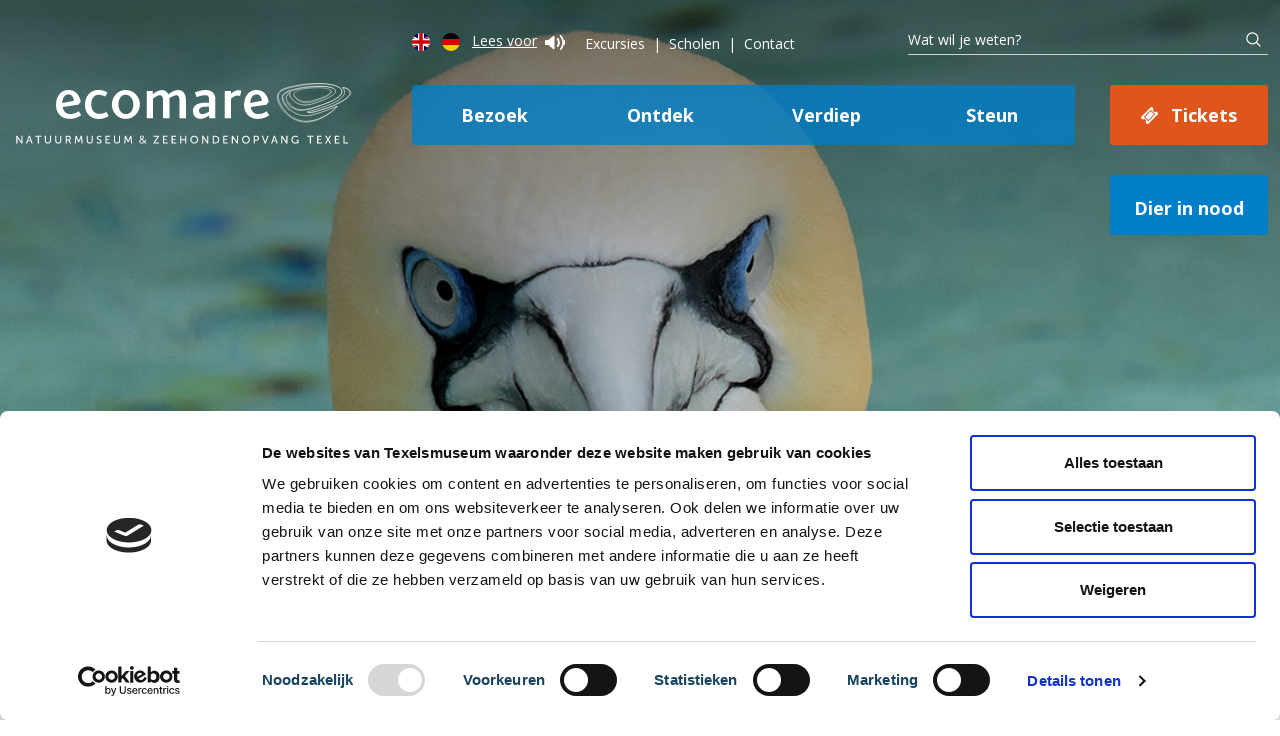

--- FILE ---
content_type: text/html; charset=UTF-8
request_url: https://www.ecomare.nl/plan/praktische-informatie/korting-naar-ecomare/
body_size: 12803
content:

<!DOCTYPE html>
<html class="no-js" lang="nl">

<head>
	<meta charset="UTF-8">
<script type="text/javascript">
/* <![CDATA[ */
var gform;gform||(document.addEventListener("gform_main_scripts_loaded",function(){gform.scriptsLoaded=!0}),document.addEventListener("gform/theme/scripts_loaded",function(){gform.themeScriptsLoaded=!0}),window.addEventListener("DOMContentLoaded",function(){gform.domLoaded=!0}),gform={domLoaded:!1,scriptsLoaded:!1,themeScriptsLoaded:!1,isFormEditor:()=>"function"==typeof InitializeEditor,callIfLoaded:function(o){return!(!gform.domLoaded||!gform.scriptsLoaded||!gform.themeScriptsLoaded&&!gform.isFormEditor()||(gform.isFormEditor()&&console.warn("The use of gform.initializeOnLoaded() is deprecated in the form editor context and will be removed in Gravity Forms 3.1."),o(),0))},initializeOnLoaded:function(o){gform.callIfLoaded(o)||(document.addEventListener("gform_main_scripts_loaded",()=>{gform.scriptsLoaded=!0,gform.callIfLoaded(o)}),document.addEventListener("gform/theme/scripts_loaded",()=>{gform.themeScriptsLoaded=!0,gform.callIfLoaded(o)}),window.addEventListener("DOMContentLoaded",()=>{gform.domLoaded=!0,gform.callIfLoaded(o)}))},hooks:{action:{},filter:{}},addAction:function(o,r,e,t){gform.addHook("action",o,r,e,t)},addFilter:function(o,r,e,t){gform.addHook("filter",o,r,e,t)},doAction:function(o){gform.doHook("action",o,arguments)},applyFilters:function(o){return gform.doHook("filter",o,arguments)},removeAction:function(o,r){gform.removeHook("action",o,r)},removeFilter:function(o,r,e){gform.removeHook("filter",o,r,e)},addHook:function(o,r,e,t,n){null==gform.hooks[o][r]&&(gform.hooks[o][r]=[]);var d=gform.hooks[o][r];null==n&&(n=r+"_"+d.length),gform.hooks[o][r].push({tag:n,callable:e,priority:t=null==t?10:t})},doHook:function(r,o,e){var t;if(e=Array.prototype.slice.call(e,1),null!=gform.hooks[r][o]&&((o=gform.hooks[r][o]).sort(function(o,r){return o.priority-r.priority}),o.forEach(function(o){"function"!=typeof(t=o.callable)&&(t=window[t]),"action"==r?t.apply(null,e):e[0]=t.apply(null,e)})),"filter"==r)return e[0]},removeHook:function(o,r,t,n){var e;null!=gform.hooks[o][r]&&(e=(e=gform.hooks[o][r]).filter(function(o,r,e){return!!(null!=n&&n!=o.tag||null!=t&&t!=o.priority)}),gform.hooks[o][r]=e)}});
/* ]]> */
</script>

	<meta name="title" content="Korting bij Ecomare | Ecomare Texel">
	<meta name="viewport" content="width=device-width,initial-scale=1">
	<meta name="msvalidate.01" content="377EA5964F7E836DE401B7D4E9D8B163" />
	<title>Korting bij Ecomare | Ecomare Texel</title>
	<link rel="stylesheet" href="https://www.ecomare.nl/wp-content/themes/raadhuis/dist/styles/vendor.css?v=1750164681" type="text/css">
	<link rel="stylesheet" href="https://www.ecomare.nl/wp-content/themes/raadhuis/dist/styles/main.css?v=1764600018" type="text/css">
	<link href="https://fonts.googleapis.com/css?family=Raleway:400,400i,600,700,800%7COpen+Sans:700" rel="stylesheet">
	<link href="https://maxcdn.bootstrapcdn.com/font-awesome/4.7.0/css/font-awesome.min.css" rel="stylesheet" type="text/css">

	<!-- Place favicon.ico and apple-touch-icon.png in the root directory -->
	<link rel="apple-touch-icon" sizes="180x180" href="https://www.ecomare.nl/wp-content/themes/raadhuis/dist/apple-touch-icon.png">
	<link rel="icon" type="image/png" sizes="32x32" href="https://www.ecomare.nl/wp-content/themes/raadhuis/dist/favicon-32x32.png">
	<link rel="icon" type="image/png" sizes="16x16" href="https://www.ecomare.nl/wp-content/themes/raadhuis/dist/favicon-16x16.png">
	<link rel="manifest" href="https://www.ecomare.nl/wp-content/themes/raadhuis/dist/site.webmanifest">
	<link rel="mask-icon" href="https://www.ecomare.nl/wp-content/themes/raadhuis/dist/safari-pinned-tab.svg" color="#5bbad5">
	<link rel="shortcut icon" href="https://www.ecomare.nl/wp-content/themes/raadhuis/dist/favicon.ico">
	<meta name="msapplication-TileColor" content="#2d89ef">
	<meta name="msapplication-config" content="https://www.ecomare.nl/wp-content/themes/raadhuis/dist/browserconfig.xml">
	<meta name="theme-color" content="#ffffff">
	<!-- <script id="Cookiebot" src="https://consent.cookiebot.com/uc.js" data-cbid="3a86a37c-6147-4297-9d3a-88fc99756065" data-blockingmode="auto" type="text/javascript"></script> -->
	<meta name='robots' content='index, follow, max-image-preview:large, max-snippet:-1, max-video-preview:-1' />
<link rel="alternate" hreflang="nl" href="https://www.ecomare.nl/plan/praktische-informatie/korting-naar-ecomare/" />
<link rel="alternate" hreflang="x-default" href="https://www.ecomare.nl/plan/praktische-informatie/korting-naar-ecomare/" />
<meta name="dlm-version" content="5.1.6">
	<!-- This site is optimized with the Yoast SEO plugin v26.8 - https://yoast.com/product/yoast-seo-wordpress/ -->
	<meta name="description" content="Groepen krijgen korting aan de kassa." />
	<meta property="og:locale" content="nl_NL" />
	<meta property="og:type" content="article" />
	<meta property="og:description" content="Groepen krijgen korting aan de kassa." />
	<meta property="og:site_name" content="Ecomare" />
	<meta property="article:publisher" content="https://www.facebook.com/beheerder.ecomaretexel/" />
	<meta property="article:modified_time" content="2021-10-04T11:29:27+00:00" />
	<meta property="og:image" content="https://www.ecomare.nl/wp-content/uploads/2017/04/speelzeehonden-kinderen-1071-sw.jpg" />
	<meta property="og:image:width" content="840" />
	<meta property="og:image:height" content="525" />
	<meta property="og:image:type" content="image/jpeg" />
	<meta name="twitter:card" content="summary_large_image" />
	<meta name="twitter:site" content="@ecomaretexel" />
	<meta name="twitter:label1" content="Geschatte leestijd" />
	<meta name="twitter:data1" content="1 minuut" />
	<script type="application/ld+json" class="yoast-schema-graph">{"@context":"https://schema.org","@graph":[{"@type":"WebPage","@id":"https://www.ecomare.nl/plan/praktische-informatie/korting-naar-ecomare/","url":"https://www.ecomare.nl/plan/praktische-informatie/korting-naar-ecomare/","name":"Met korting naar Ecomare - Ecomare","isPartOf":{"@id":"https://www.ecomare.nl/#website"},"primaryImageOfPage":{"@id":"https://www.ecomare.nl/plan/praktische-informatie/korting-naar-ecomare/#primaryimage"},"image":{"@id":"https://www.ecomare.nl/plan/praktische-informatie/korting-naar-ecomare/#primaryimage"},"thumbnailUrl":"https://www.ecomare.nl/wp-content/uploads/2017/04/speelzeehonden-kinderen-1071-sw.jpg","datePublished":"2017-04-18T13:22:21+00:00","dateModified":"2021-10-04T11:29:27+00:00","description":"Groepen krijgen korting aan de kassa.","breadcrumb":{"@id":"https://www.ecomare.nl/plan/praktische-informatie/korting-naar-ecomare/#breadcrumb"},"inLanguage":"nl-NL","potentialAction":[{"@type":"ReadAction","target":["https://www.ecomare.nl/plan/praktische-informatie/korting-naar-ecomare/"]}]},{"@type":"ImageObject","inLanguage":"nl-NL","@id":"https://www.ecomare.nl/plan/praktische-informatie/korting-naar-ecomare/#primaryimage","url":"https://www.ecomare.nl/wp-content/uploads/2017/04/speelzeehonden-kinderen-1071-sw.jpg","contentUrl":"https://www.ecomare.nl/wp-content/uploads/2017/04/speelzeehonden-kinderen-1071-sw.jpg","width":840,"height":525,"caption":"Kinderen liggen op zeehondenmodellen bij Ecomare"},{"@type":"BreadcrumbList","@id":"https://www.ecomare.nl/plan/praktische-informatie/korting-naar-ecomare/#breadcrumb","itemListElement":[{"@type":"ListItem","position":1,"name":"Home","item":"https://www.ecomare.nl/"},{"@type":"ListItem","position":2,"name":"Plan je bezoek","item":"https://www.ecomare.nl/plan/"},{"@type":"ListItem","position":3,"name":"Praktische informatie","item":"https://www.ecomare.nl/plan/praktische-informatie/"},{"@type":"ListItem","position":4,"name":"Met korting naar Ecomare"}]},{"@type":"WebSite","@id":"https://www.ecomare.nl/#website","url":"https://www.ecomare.nl/","name":"Ecomare","description":"","potentialAction":[{"@type":"SearchAction","target":{"@type":"EntryPoint","urlTemplate":"https://www.ecomare.nl/?s={search_term_string}"},"query-input":{"@type":"PropertyValueSpecification","valueRequired":true,"valueName":"search_term_string"}}],"inLanguage":"nl-NL"}]}</script>
	<!-- / Yoast SEO plugin. -->


<link rel='dns-prefetch' href='//www.ecomare.nl' />
<link rel='dns-prefetch' href='//cdn-eu.readspeaker.com' />
<link rel='dns-prefetch' href='//www.google.com' />
<link rel="alternate" title="oEmbed (JSON)" type="application/json+oembed" href="https://www.ecomare.nl/wp-json/oembed/1.0/embed?url=https%3A%2F%2Fwww.ecomare.nl%2Fplan%2Fpraktische-informatie%2Fkorting-naar-ecomare%2F" />
<link rel="alternate" title="oEmbed (XML)" type="text/xml+oembed" href="https://www.ecomare.nl/wp-json/oembed/1.0/embed?url=https%3A%2F%2Fwww.ecomare.nl%2Fplan%2Fpraktische-informatie%2Fkorting-naar-ecomare%2F&#038;format=xml" />
<style id='wp-img-auto-sizes-contain-inline-css' type='text/css'>
img:is([sizes=auto i],[sizes^="auto," i]){contain-intrinsic-size:3000px 1500px}
/*# sourceURL=wp-img-auto-sizes-contain-inline-css */
</style>
<link rel='stylesheet' id='wp-block-library-css' href='https://www.ecomare.nl/wp-includes/css/dist/block-library/style.min.css?ver=68261277496124a8d05eb0e74fddfe8f' type='text/css' media='all' />

<style id='classic-theme-styles-inline-css' type='text/css'>
/*! This file is auto-generated */
.wp-block-button__link{color:#fff;background-color:#32373c;border-radius:9999px;box-shadow:none;text-decoration:none;padding:calc(.667em + 2px) calc(1.333em + 2px);font-size:1.125em}.wp-block-file__button{background:#32373c;color:#fff;text-decoration:none}
/*# sourceURL=/wp-includes/css/classic-themes.min.css */
</style>
<link rel='stylesheet' id='raadhuis-google-places-api-css' href='https://www.ecomare.nl/wp-content/plugins/raadhuis-google-places-api/public/dist/css/public.css?ver=1.2.8' type='text/css' media='all' />
<link rel='stylesheet' id='wpml-legacy-horizontal-list-0-css' href='https://www.ecomare.nl/wp-content/plugins/sitepress-multilingual-cms/templates/language-switchers/legacy-list-horizontal/style.min.css?ver=1' type='text/css' media='all' />
<script type="text/javascript" src="https://www.ecomare.nl/wp-includes/js/jquery/jquery.min.js?ver=3.7.1" id="jquery-core-js"></script>
<script type="text/javascript" src="https://www.ecomare.nl/wp-includes/js/jquery/jquery-migrate.min.js?ver=3.4.1" id="jquery-migrate-js"></script>
<script type="text/javascript" id="jquery-js-after">
/* <![CDATA[ */
       
              jQuery(document).ready(function(){
       
               $('.checkstart').on('hide.datepicker', function (ev) {
                
                var jsDate = $(this).datepicker('getDate');
                if (jsDate !== null) { // if any date selected in datepicker
                    jsDate instanceof Date; // -> true
                    var day = jsDate.getDate();
                    var month = jsDate.getMonth()+1;
                    var year = jsDate.getFullYear();
                }
                $('#startunix').val(day+'-'+month+'-'+year);
               });
       
               $('.checkend').on('hide.datepicker', function (ev) {
                    var jsDate = $(this).datepicker('getDate');
                    if (jsDate !== null) { // if any date selected in datepicker
                        jsDate instanceof Date; // -> true
                        var day = jsDate.getDate();
                        var month = jsDate.getMonth()+1;
                        var year = jsDate.getFullYear();
                    }
                    $('#endunix').val(day+'-'+month+'-'+year);
               });
       
           });
       
           
//# sourceURL=jquery-js-after
/* ]]> */
</script>
<script type="text/javascript" src="https://www.ecomare.nl/wp-content/plugins/raadhuis-google-places-api/public/dist/js/public.js?ver=1.2.8" id="raadhuis-google-places-api-js"></script>
<script type="text/javascript" src="https://www.ecomare.nl/wp-content/themes/raadhuis/includes/gforms-script.js?ver=68261277496124a8d05eb0e74fddfe8f" id="gforms-script-js"></script>
<script type="text/javascript" src="https://www.ecomare.nl/wp-content/themes/raadhuis/dist/scripts/vendor.js?ver=68261277496124a8d05eb0e74fddfe8f" id="vendor-js"></script>
<script type="text/javascript" src="https://www.ecomare.nl/wp-content/themes/raadhuis/dist/scripts/vendor/modernizr.js?ver=68261277496124a8d05eb0e74fddfe8f" id="modernizr-js"></script>
<script type="text/javascript" src="https://www.ecomare.nl/wp-content/themes/raadhuis/dist/scripts/main.js?ver=68261277496124a8d05eb0e74fddfe8f" id="main-js"></script>
<link rel="https://api.w.org/" href="https://www.ecomare.nl/wp-json/" /><link rel="alternate" title="JSON" type="application/json" href="https://www.ecomare.nl/wp-json/wp/v2/pages/414" /><link rel="EditURI" type="application/rsd+xml" title="RSD" href="https://www.ecomare.nl/xmlrpc.php?rsd" />

<link rel='shortlink' href='https://www.ecomare.nl/?p=414' />
<meta name="generator" content="WPML ver:4.8.6 stt:37,1,3;" />
	<!-- Google Tag Manager -->
	<script>
		(function(w, d, s, l, i) {
			w[l] = w[l] || [];
			w[l].push({
				'gtm.start': new Date().getTime(),
				event: 'gtm.js'
			});
			var f = d.getElementsByTagName(s)[0],
				j = d.createElement(s),
				dl = l != 'dataLayer' ? '&l=' + l : '';
			j.async = true;
			j.src =
				'https://www.googletagmanager.com/gtm.js?id=' + i + dl;
			f.parentNode.insertBefore(j, f);
		})(window, document, 'script', 'dataLayer', 'GTM-P2C5DW4');
	</script>
	<!-- End Google Tag Manager -->
<link rel='stylesheet' id='my_styles_css-css' href='https://www.ecomare.nl/wp-content/plugins/gf-iban-validator/assets/css/iban-translate.css?ver=1.2.5' type='text/css' media='all' />
</head>

<body class="content-detail">

	<!-- Google Tag Manager (noscript) -->
	<noscript><iframe src="https://www.googletagmanager.com/ns.html?id=GTM-P2C5DW4"
			height="0" width="0" style="display:none;visibility:hidden"></iframe></noscript>
	<!-- End Google Tag Manager (noscript) -->

	<!--[if lt IE 10]>
	<p class="browsehappy">You are using an <strong>outdated</strong> browser. Please <a href="http://browsehappy.com/">upgrade
	  your browser</a> to improve your experience.</p>
	<![endif]-->

	
	
	<header class="header relative" >
		<div class="menus">
			<div class="row">
				<div class="large-16 xlarge-11 xlarge-offset-5 columns">

					<nav class="top-menu">
						<ul class="languages">
																																																																												<li>
											<a href="#" class="en" data-reveal-id="modal_en">
												<img src="https://www.ecomare.nl/wp-content/themes/raadhuis/dist/images/icon_en.svg" alt="English">
											</a>
										</li>
																																													<li>
											<a href="#" class="de" data-reveal-id="modal_de">
												<img src="https://www.ecomare.nl/wp-content/themes/raadhuis/dist/images/icon_de.svg" alt="Deutsch">
											</a>
										</li>
																									<li>
									<div id="readspeaker_button1" class="rs_skip rsbtn rs_preserve">
										<a rel="nofollow" class="rsbtn_play view-link" accesskey="L" title="Laat de tekst voorlezen met ReadSpeaker webReader" href="https://app-eu.readspeaker.com/cgi-bin/rsent?customerid=15135&amp;lang=nl_nl&amp;readid=readcontent&amp;url=https://www.ecomare.nl/plan/praktische-informatie/korting-naar-ecomare/">
											Lees voor<span class="icon icon-text"></span>
										</a>
									</div>
								</li>
													</ul>
						<ul class="menu-items">
																															<li><a href="https://www.ecomare.nl/plan/excursies/">Excursies</a></li>
																	<li><a href="https://www.ecomare.nl/plan/informatie-voor-scholen/">Scholen</a></li>
																	<li><a href="https://www.ecomare.nl/contact/">Contact</a></li>
																					</ul>
					</nav>
					<div class="search-bar">
						<form id="searchform" class="search-form" role="search" method="GET" action="https://www.ecomare.nl/">
							<input id="search" class="search-input" type="text" name="s" placeholder="Wat wil je weten?">
							<input id="search-button" class="search-button" type="submit" value="">
						</form>
					</div>
				</div>
			</div>
			<div class="row">
				<div class="large-16 xlarge-5 columns">
					<div class="logo">
						<a href="https://www.ecomare.nl/"><img src="https://www.ecomare.nl/wp-content/themes/raadhuis/dist/images/logo_ecomare_2020.svg" alt="Logo Ecomare"></a>
					</div>
				</div>
				<div class="large-16 xlarge-11 columns">
					<nav class="main-menu">
						<ul>
																															<li><a href="https://www.ecomare.nl/plan/">Bezoek</a></li>
																	<li><a href="https://www.ecomare.nl/ontdek-ecomare-op-texel/">Ontdek</a></li>
																	<li><a href="https://www.ecomare.nl/verdiep/">Verdiep</a></li>
																	<li><a href="https://www.ecomare.nl/steun/">Steun</a></li>
																					</ul>
						<a href="https://www.ecomare.nl/plan/tickets/" class="button orange tickets">Tickets</a>
													<a href="https://www.ecomare.nl/bruinvis-zeehond-nood/" class="button lightblue-bg nood">Dier in nood</a>
											</nav>
				</div>
			</div>
		</div>
		
<div class="menus sticky-menu">
    <div class="row">
        <div class="large-5 xlarge-2 columns">
            <div class="logo">
                <a href="https://www.ecomare.nl/"><img src="https://www.ecomare.nl/wp-content/themes/raadhuis/dist/images/logo_ecomare_2020.svg" alt="Logo Ecomare" width="" height=""></a>
            </div>
        </div>
        <div class="large-1 xlarge-2 columns">
            <nav class="top-menu">
                <ul class="languages">
                                                                                                                                                                                                                                        <li>
                                    <a href="#" class="en" data-reveal-id="modal_en">
                                        <img src="https://www.ecomare.nl/wp-content/themes/raadhuis/dist/images/icon_en.svg" alt="English">
                                    </a>
                                </li>
                                                                                                                                            <li>
                                    <a href="#" class="de" data-reveal-id="modal_de">
                                        <img src="https://www.ecomare.nl/wp-content/themes/raadhuis/dist/images/icon_de.svg" alt="Deutsch">
                                    </a>
                                </li>
                                                                                        </ul>
            </nav>
        </div>
        <div class="large-10 xlarge-11 columns">
            <nav class="main-menu">
                <ul>
                                                                                            <li><a href="https://www.ecomare.nl/plan/">Bezoek</a></li>
                                                    <li><a href="https://www.ecomare.nl/ontdek-ecomare-op-texel/">Ontdek</a></li>
                                                    <li><a href="https://www.ecomare.nl/verdiep/">Verdiep</a></li>
                                                    <li><a href="https://www.ecomare.nl/steun/">Steun</a></li>
                                                            </ul>

                                    <a href="https://www.ecomare.nl/?page_id=24" class="button orange tickets">Tickets</a>
                            </nav>
        </div>
    </div>
</div>		<nav class="mobile-topbar">
			<a href="#" class="menu-button"><i class="fa fa-bars"></i></a>
			<ul>
				<li><a href="tel:0031222317741"><i class="fa fa-phone"></i></a></li>
				<li>
					<a href="#" class="mobile-search"><i class="fa fa-search"></i></a>
					<div class="search-bar mobile">
						<form id="searchform-mobile" class="search-form" role="search" method="GET" action="https://www.ecomare.nl/">
							<input id="search-mobile" class="search-input" type="text" name="s" placeholder="Wat wil je weten?">
							<input id="search-button-mobile" class="search-button" type="submit" value="">
						</form>
					</div>
				</li>
			</ul>
			<ul class="languages">
																																													<li>
								<a href="#" class="en" data-reveal-id="modal_en">
									<img src="https://www.ecomare.nl/wp-content/themes/raadhuis/dist/images/icon_en.svg" alt="English">
								</a>
							</li>
																														<li>
								<a href="#" class="de" data-reveal-id="modal_de">
									<img src="https://www.ecomare.nl/wp-content/themes/raadhuis/dist/images/icon_de.svg" alt="Deutsch">
								</a>
							</li>
																		</ul>
		</nav>
		<div class="mobile-menu">
			<div class="menu-wrapper">
				<ul class="primary">
					<li><a href="https://www.ecomare.nl">Home</a></li>
																		<li><a href="https://www.ecomare.nl/plan/">Bezoek</a></li>
													<li><a href="https://www.ecomare.nl/ontdek-ecomare-op-texel/">Ontdek</a></li>
													<li><a href="https://www.ecomare.nl/verdiep/">Verdiep</a></li>
													<li><a href="https://www.ecomare.nl/steun/">Steun</a></li>
																<li>
													<a href="https://www.ecomare.nl/bruinvis-zeehond-nood/">Bruinvis, zeehond of vogel in nood?</a>
											</li>
					<li><a href="https://www.ecomare.nl/plan/tickets/">Tickets</a></li>
				</ul>
				<ul class="secondary">
																		<li><a href="https://www.ecomare.nl/plan/excursies/">Excursies</a></li>
													<li><a href="https://www.ecomare.nl/plan/informatie-voor-scholen/">Scholen</a></li>
													<li><a href="https://www.ecomare.nl/contact/">Contact</a></li>
															</ul>
			</div>
		</div>
		<div class="menu-overlay"></div>

		
		<div class="header-image" style="background-image: url('https://www.ecomare.nl/wp-content/themes/raadhuis/dist/images/header-blog-default.jpg');"></div>


		<div class="lines">
			<img src="https://www.ecomare.nl/wp-content/themes/raadhuis/dist/images/lines.svg" alt="Swoosh" width="" height="">
		</div>

		<div class="line-bg-wrapper">
			<div class="line-bg">
				<div class="row">
					<div class="large-4 xlarge-3 columns">
						&nbsp;
					</div>
					<div class="large-12 xlarge-13 columns  sidebar-background ">
						&nbsp;
					</div>
				</div>
			</div>
		</div>

		<div class="mobile-logo hide-for-large-up">
			<a href="https://www.ecomare.nl/"><img src="https://www.ecomare.nl/wp-content/themes/raadhuis/dist/images/logo_ecomare_2020.svg" alt="Logo Ecomare"></a>
		</div>
	</header>
	

<div class="content" id="readcontent">
	<div class="row">
		
<div class="large-4 xlarge-3 columns show-for-large-up">
	<div class="sidebar-menu">
		<ul>
							<li><a class="caret-left" href="https://www.ecomare.nl/plan/praktische-informatie/" title="Terug">Terug</a></li>
			
			
			
			
																		<li><a href=""></a></li>
												
					</ul>
	</div>
</div>		<div class="large-12 xlarge-13 columns sidebar-background">
			<div class="row">
				<div class="large-16 xlarge-13 columns">
					<div class="intro">
						<div class="breadcrumb show-for-large-up">
			<div class="breadcrumb"><a href="https://www.ecomare.nl/" rel="v:url" property="v:title">Home</a> <span class="separator"><i class="fa fa-angle-right"></i></span><span typeof="v:Breadcrumb"><a rel="v:url" property="v:title" href="https://www.ecomare.nl/plan/">Plan je bezoek</a></span> <span class="separator"><i class="fa fa-angle-right"></i></span><span typeof="v:Breadcrumb"><a rel="v:url" property="v:title" href="https://www.ecomare.nl/plan/praktische-informatie/">Praktische informatie</a></span> <span class="separator"><i class="fa fa-angle-right"></i></span><span class="current">Met korting naar Ecomare</span></div><!-- .breadcrumbs -->	</div>						<h1>Met korting naar Ecomare</h1>
						<div class="intro-content"><p><strong>Kom je met minimaal 15 personen naar Ecomare? Dan krijg je 15 % korting op de entree. De korting wordt verrekend bij de kassa. Kijk <a href="https://www.ecomare.nl/plan/groepen-en-bedrijven/" target="_blank" rel="noopener">hier</a> voor meer informatie over mogelijkheden voor groepen.</strong></p>
<h2>Gratis entree</h2>
<p>Heb je een gratis entreekaartje? Vergeet hem dan niet mee te nemen als je naar Ecomare komt!</p>
</div>
					</div>
																				<div class="share-buttons">
	<span>Deel deze pagina:</span>
	<div class="social-media">
		<ul>
							<li>
					<a class="facebook" href="https://facebook.com/sharer.php?u=" target="popup" onclick="window.open(this.href + encodeURIComponent(window.location.href), 'name', 'width=600, height=400'); return false;" title="Deel deze pagina: Facebook"></a>
				</li>
				<li>
					<a class="x" href="https://twitter.com/share?url=" target="popup" onclick="window.open(this.href + encodeURIComponent(window.location.href), 'name', 'width=600, height=400'); return false;" title="Deel deze pagina: Twitter"></a>
				</li>
				<li>
					<a class="email" href="mailto:?subject=Ik%20wil%20deze%20pagina%20van%20Ecomare%20met%20je%20delen:%20Met korting naar Ecomare&amp;body=https://www.ecomare.nl/plan/praktische-informatie/korting-naar-ecomare/" title="Deel deze pagina: E-mail"></a>
				</li>
					</ul>
	</div>
</div>				</div>
				<div class="large-16 xlarge-3 columns">
								<div class="sidebar-articles show-for-xlarge-up">
												<div class="sidebar-article">
						<h3 class="article-title">Wonderlijk Wad</h3>
						<div class="article-info"><p>Ontdek Werelderfgoed Waddenzee in deze interactieve tentoonstelling!</p>
</div>
						<hr>
						<a class="article-link" href="https://www.ecomare.nl/ontdek-ecomare-op-texel/exposities/wonderlijk-wad/">Lees meer</a>
					</div>
																</div>
    									</div>
			</div>
		</div>
	</div>
</div>

<section class="section bekijk-ook">
	<div class="row">
		<div class="large-16 columns">
			<h2>Bekijk ook</h2>
			<div class="articles">
																									<div class="article 36">
										<a href="https://www.ecomare.nl/plan/groepen-en-bedrijven/">
											<div class="article-image arrow-bottom">
																									<img width="480" height="360" src="https://www.ecomare.nl/wp-content/uploads/2017/04/wadexcursie2014-6630-sw-480x360.jpg" class="attachment-artikel size-artikel wp-post-image" alt="Leerlingen lopen over het wad" decoding="async" fetchpriority="high" />																							</div>
											<div class="article-description">
												<h3 class="article-title">Groepen en bedrijven</h3>
												<hr>
												<span class="article-link" href="https://www.ecomare.nl/plan/groepen-en-bedrijven/">Meer informatie</span>
											</div>
										</a>
									</div>
																													<div class="article 10">
										<a href="https://www.ecomare.nl/ontdek-ecomare-op-texel/">
											<div class="article-image arrow-bottom">
																									<img width="480" height="360" src="https://www.ecomare.nl/wp-content/uploads/2020/05/DSC01583-2015-Copyright-Greet-Ham-480x360.jpg" class="attachment-artikel size-artikel wp-post-image" alt="Ontdek Ecomare op Texel" decoding="async" />																							</div>
											<div class="article-description">
												<h3 class="article-title">Ontdek Ecomare op Texel</h3>
												<hr>
												<span class="article-link" href="https://www.ecomare.nl/ontdek-ecomare-op-texel/">Meer informatie</span>
											</div>
										</a>
									</div>
																													<div class="article 206">
										<a href="https://www.ecomare.nl/?page_id=206">
											<div class="article-image arrow-bottom">
																									<img width="480" height="360" src="https://www.ecomare.nl/wp-content/uploads/2018/08/ill-Daan-kop-ws-002-480x360.jpg" class="attachment-artikel size-artikel wp-post-image" alt="" decoding="async" />																							</div>
											<div class="article-description">
												<h3 class="article-title">Adopteer een zeehond</h3>
												<hr>
												<span class="article-link" href="https://www.ecomare.nl/?page_id=206">Meer informatie</span>
											</div>
										</a>
									</div>
																													<div class="article 164">
										<a href="https://www.ecomare.nl/ontdek-ecomare-op-texel/dieren/zeeaquarium/">
											<div class="article-image arrow-bottom">
																									<img width="480" height="360" src="https://www.ecomare.nl/wp-content/uploads/2017/04/zeeaquarium-zwartbekgrondel-1-480x360.jpg" class="attachment-artikel size-artikel wp-post-image" alt="Vis in het zeeaquarium bij Ecomare" decoding="async" />																							</div>
											<div class="article-description">
												<h3 class="article-title">Zeeaquarium bij Ecomare</h3>
												<hr>
												<span class="article-link" href="https://www.ecomare.nl/ontdek-ecomare-op-texel/dieren/zeeaquarium/">Meer informatie</span>
											</div>
										</a>
									</div>
																							</div>
			</div>
		</div>
	</div>
</section>


<section class="section nieuwsbrief lightblue-bg lazy" data-bg="url(https://www.ecomare.nl/wp-content/themes/raadhuis/dist/images/nieuwsbrief.jpg)">
	<div class="row">
		<div class="large-9 xlarge-10 column left">
			<h1 class="white-text">Ontvang onze nieuwsbrief</h1>
							
                <div class='gf_browser_chrome gform_wrapper gravity-theme gform-theme--no-framework' data-form-theme='gravity-theme' data-form-index='0' id='gform_wrapper_53' ><div id='gf_53' class='gform_anchor' tabindex='-1'></div><form method='post' enctype='multipart/form-data' target='gform_ajax_frame_53' id='gform_53'  action='/plan/praktische-informatie/korting-naar-ecomare/#gf_53' data-formid='53' novalidate><div class='gf_invisible ginput_recaptchav3' data-sitekey='6Le2n8cqAAAAAB-Mxn8KkFhEq_SYKLsq3kh1Gnxb' data-tabindex='1'><input id="input_8f9fc5d89508ba98680acb2e339beb6f" class="gfield_recaptcha_response" type="hidden" name="input_8f9fc5d89508ba98680acb2e339beb6f" value=""/></div>
                        <div class='gform-body gform_body'><div id='gform_fields_53' class='gform_fields top_label form_sublabel_below description_below validation_below'><div id="field_53_2" class="gfield gfield--type-honeypot gform_validation_container field_sublabel_below gfield--has-description field_description_below field_validation_below gfield_visibility_visible"  ><label class='gfield_label gform-field-label' for='input_53_2'>URL</label><div class='ginput_container'><input name='input_2' id='input_53_2' type='text' value='' autocomplete='new-password'/></div><div class='gfield_description' id='gfield_description_53_2'>Dit veld is bedoeld voor validatiedoeleinden en moet niet worden gewijzigd.</div></div><div id="field_53_1" class="gfield gfield--type-email gfield--input-type-email gfield_contains_required field_sublabel_below gfield--no-description field_description_below hidden_label field_validation_below gfield_visibility_visible"  ><label class='gfield_label gform-field-label' for='input_53_1'>E-mailadres<span class="gfield_required"><span class="gfield_required gfield_required_text">(Vereist)</span></span></label><div class='ginput_container ginput_container_email'>
                            <input name='input_1' id='input_53_1' type='email' value='' class='large' tabindex='2'  placeholder='Je e-mailadres' aria-required="true" aria-invalid="false"  />
                        </div></div></div></div>
        <div class='gform-footer gform_footer top_label'> <input type='submit' id='gform_submit_button_53' class='gform_button button' onclick='gform.submission.handleButtonClick(this);' data-submission-type='submit' value='Schrijf je in' tabindex='3' /> <input type='hidden' name='gform_ajax' value='form_id=53&amp;title=&amp;description=&amp;tabindex=1&amp;theme=gravity-theme&amp;hash=fce9211f4e96ae29488f9f28a9595600' />
            <input type='hidden' class='gform_hidden' name='gform_submission_method' data-js='gform_submission_method_53' value='iframe' />
            <input type='hidden' class='gform_hidden' name='gform_theme' data-js='gform_theme_53' id='gform_theme_53' value='gravity-theme' />
            <input type='hidden' class='gform_hidden' name='gform_style_settings' data-js='gform_style_settings_53' id='gform_style_settings_53' value='' />
            <input type='hidden' class='gform_hidden' name='is_submit_53' value='1' />
            <input type='hidden' class='gform_hidden' name='gform_submit' value='53' />
            
            <input type='hidden' class='gform_hidden' name='gform_currency' data-currency='EUR' value='z99fz/AtsJseMK9jouCSQWttoQHFGURu/akxQ/yC12ocmASoxlz7eqbGIJXZv5Pv4MSOD/7P5nfdOJnOn9Z9s/TnxZJYELghNQAQcfzqFrEvAYg=' />
            <input type='hidden' class='gform_hidden' name='gform_unique_id' value='' />
            <input type='hidden' class='gform_hidden' name='state_53' value='WyJbXSIsImFkMmY0ODA1MTRhZDM5ZjE3N2MxNGJkY2IwODUwOTA1Il0=' />
            <input type='hidden' autocomplete='off' class='gform_hidden' name='gform_target_page_number_53' id='gform_target_page_number_53' value='0' />
            <input type='hidden' autocomplete='off' class='gform_hidden' name='gform_source_page_number_53' id='gform_source_page_number_53' value='1' />
            <input type='hidden' name='gform_field_values' value='' />
            
        </div>
                        </form>
                        </div>
		                <iframe style='display:none;width:0px;height:0px;' src='about:blank' name='gform_ajax_frame_53' id='gform_ajax_frame_53' title='Dit iframe bevat de vereiste logica om Ajax aangedreven Gravity Forms te verwerken.'></iframe>
		                <script type="text/javascript">
/* <![CDATA[ */
 gform.initializeOnLoaded( function() {gformInitSpinner( 53, 'https://www.ecomare.nl/wp-content/plugins/gravityforms/images/spinner.svg', true );jQuery('#gform_ajax_frame_53').on('load',function(){var contents = jQuery(this).contents().find('*').html();var is_postback = contents.indexOf('GF_AJAX_POSTBACK') >= 0;if(!is_postback){return;}var form_content = jQuery(this).contents().find('#gform_wrapper_53');var is_confirmation = jQuery(this).contents().find('#gform_confirmation_wrapper_53').length > 0;var is_redirect = contents.indexOf('gformRedirect(){') >= 0;var is_form = form_content.length > 0 && ! is_redirect && ! is_confirmation;var mt = parseInt(jQuery('html').css('margin-top'), 10) + parseInt(jQuery('body').css('margin-top'), 10) + 100;if(is_form){jQuery('#gform_wrapper_53').html(form_content.html());if(form_content.hasClass('gform_validation_error')){jQuery('#gform_wrapper_53').addClass('gform_validation_error');} else {jQuery('#gform_wrapper_53').removeClass('gform_validation_error');}setTimeout( function() { /* delay the scroll by 50 milliseconds to fix a bug in chrome */ jQuery(document).scrollTop(jQuery('#gform_wrapper_53').offset().top - mt); }, 50 );if(window['gformInitDatepicker']) {gformInitDatepicker();}if(window['gformInitPriceFields']) {gformInitPriceFields();}var current_page = jQuery('#gform_source_page_number_53').val();gformInitSpinner( 53, 'https://www.ecomare.nl/wp-content/plugins/gravityforms/images/spinner.svg', true );jQuery(document).trigger('gform_page_loaded', [53, current_page]);window['gf_submitting_53'] = false;}else if(!is_redirect){var confirmation_content = jQuery(this).contents().find('.GF_AJAX_POSTBACK').html();if(!confirmation_content){confirmation_content = contents;}jQuery('#gform_wrapper_53').replaceWith(confirmation_content);jQuery(document).scrollTop(jQuery('#gf_53').offset().top - mt);jQuery(document).trigger('gform_confirmation_loaded', [53]);window['gf_submitting_53'] = false;wp.a11y.speak(jQuery('#gform_confirmation_message_53').text());}else{jQuery('#gform_53').append(contents);if(window['gformRedirect']) {gformRedirect();}}jQuery(document).trigger("gform_pre_post_render", [{ formId: "53", currentPage: "current_page", abort: function() { this.preventDefault(); } }]);        if (event && event.defaultPrevented) {                return;        }        const gformWrapperDiv = document.getElementById( "gform_wrapper_53" );        if ( gformWrapperDiv ) {            const visibilitySpan = document.createElement( "span" );            visibilitySpan.id = "gform_visibility_test_53";            gformWrapperDiv.insertAdjacentElement( "afterend", visibilitySpan );        }        const visibilityTestDiv = document.getElementById( "gform_visibility_test_53" );        let postRenderFired = false;        function triggerPostRender() {            if ( postRenderFired ) {                return;            }            postRenderFired = true;            gform.core.triggerPostRenderEvents( 53, current_page );            if ( visibilityTestDiv ) {                visibilityTestDiv.parentNode.removeChild( visibilityTestDiv );            }        }        function debounce( func, wait, immediate ) {            var timeout;            return function() {                var context = this, args = arguments;                var later = function() {                    timeout = null;                    if ( !immediate ) func.apply( context, args );                };                var callNow = immediate && !timeout;                clearTimeout( timeout );                timeout = setTimeout( later, wait );                if ( callNow ) func.apply( context, args );            };        }        const debouncedTriggerPostRender = debounce( function() {            triggerPostRender();        }, 200 );        if ( visibilityTestDiv && visibilityTestDiv.offsetParent === null ) {            const observer = new MutationObserver( ( mutations ) => {                mutations.forEach( ( mutation ) => {                    if ( mutation.type === 'attributes' && visibilityTestDiv.offsetParent !== null ) {                        debouncedTriggerPostRender();                        observer.disconnect();                    }                });            });            observer.observe( document.body, {                attributes: true,                childList: false,                subtree: true,                attributeFilter: [ 'style', 'class' ],            });        } else {            triggerPostRender();        }    } );} ); 
/* ]]> */
</script>
						<br />
			<br /><br />
			<h1 class="white-text">Volg ons</h1>

			<div class="social-media">
				<ul>
										<li><a href="http://www.twitter.com/EcomareTexel" class="twitter" target="_blank"></a></li>
					<li><a href="http://www.facebook.com/beheerder.ecomaretexel/" class="facebook" target="_blank"></a></li>
					<li><a href="http://www.youtube.com/user/ecomaretexel" class="youtube" target="_blank"></a></li>
					<li><a href="https://www.instagram.com/ecomaretexel/" class="instagram" target="_blank"></a></li>
									</ul>
			</div>
		</div>

	</div>
</section><section class="section fotowall verylightblue-bg">
    <div class="row">
        <div class="large-16 column">
            <h1>Deel ook jouw ervaring met #EcomareTexel</h1>
        </div>
    </div>
    <div class="row fluid">
                    <ul class="fotowall-images small-block-grid-2 medium-block-grid-3 large-block-grid-6">
                                                            <li>
                            <img src="https://www.ecomare.nl/wp-content/uploads/2018/04/fotowall-kinderen-publiek-zeehond-02-tj-350x350.jpg" alt="" />
                        </li>
                                                                                <li>
                            <img src="https://www.ecomare.nl/wp-content/uploads/2018/04/fotowall-grijze-zeehonden-droog-05-sw-350x350.jpg" alt="Grijze zeehond bij Ecomare" />
                        </li>
                                                                                <li>
                            <img src="https://www.ecomare.nl/wp-content/uploads/2018/04/fotowall-zeeaquarium2015-kinderen-23-mbf-350x350.jpg" alt="" />
                        </li>
                                                                                <li>
                            <img src="https://www.ecomare.nl/wp-content/uploads/2018/04/fotowall-jan-van-gent-mp-8-350x350.jpg" alt="Jan-van-gent bij Ecomare" />
                        </li>
                                                                                <li>
                            <img src="https://www.ecomare.nl/wp-content/uploads/2018/04/fotowall-Foto-Marieke-IMG_20170417_160708-350x350.jpg" alt="Publiek bij expositie Waddenstad" />
                        </li>
                                                                                <li>
                            <img src="https://www.ecomare.nl/wp-content/uploads/2018/04/fotowall-gewone-zeehond-2010-10sw-350x350.jpg" alt="Zeehond bij Ecomare" />
                        </li>
                                                                                <li>
                            <img src="https://www.ecomare.nl/wp-content/uploads/2018/04/fotowall-kinderen-bij-Ecomare-zeeaquarium-1-350x350.jpg" alt="Publiek in zeeaquarium" />
                        </li>
                                                                                <li>
                            <img src="https://www.ecomare.nl/wp-content/uploads/2018/04/fotowall-zeekoet-vogelopvang-003-sd-350x350.jpg" alt="Zeekoet in vogelopvang" />
                        </li>
                                                                                <li>
                            <img src="https://www.ecomare.nl/wp-content/uploads/2018/04/fotowall-a-eigen-archief-Marieke-350x350.jpg" alt="" />
                        </li>
                                                                                <li>
                            <img src="https://www.ecomare.nl/wp-content/uploads/2021/01/wonderlijk-wad-vierkant-350x350.jpg" alt="" />
                        </li>
                                                                                <li>
                            <img src="https://www.ecomare.nl/wp-content/uploads/2021/01/Gin-in-spiegelbeeld-vierkant-350x350.jpg" alt="" />
                        </li>
                                                                                <li>
                            <img src="https://www.ecomare.nl/wp-content/uploads/2025/03/Zeehonden-naar-zee-ws-350x350.jpg" alt="" />
                        </li>
                                                </ul>
            </div>
</section>
	<footer class="footer">
		<div class="lines">
			<img src="https://www.ecomare.nl/wp-content/themes/raadhuis/dist/images/lines.svg" alt="Swoosh" width="" height="">
		</div>

		<div class="white-bg">
			<div class="row">
				<div class="large-8 right column">
					<a href="">
						<img id="footer-logo" src="https://www.ecomare.nl/wp-content/themes/raadhuis/dist/images/logo_ecomare_2020_footer.svg" alt="Logo Ecomare" width="" height="">
					</a>
				</div>
			</div>
		</div>
		<div class="sand-bg">
			<div class="row">
				<div class="small-8 large-one-fifth columns">
					<div class="link-items">
						<ul>
																															<li><a href="https://www.ecomare.nl/steun/">Steun Ecomare</a></li>
																	<li><a href="https://www.ecomare.nl/plan/tickets/">Koop je ticket</a></li>
																	<li><a href="https://www.ecomare.nl/plan/excursies/">Excursies</a></li>
																					</ul>
					</div>
				</div>
				<div class="small-8 large-one-fifth columns">
					<div class="link-items">
						<ul>
																															<li><a href="https://www.ecomare.nl/plan/">Plan je bezoek</a></li>
																	<li><a href="https://www.ecomare.nl/openingstijden/">Openingstijden</a></li>
																	<li><a href="https://www.ecomare.nl/plan/praktische-informatie/">Praktische informatie</a></li>
																					</ul>
					</div>
				</div>
				<div class="small-8 large-one-fifth columns">
					<div class="link-items">
						<ul>
																															<li><a href="https://www.ecomare.nl/pers/">Pers</a></li>
																	<li><a href="https://www.ecomare.nl/plan/groepen-en-bedrijven/">Groepen en bedrijven</a></li>
																	<li><a href="https://www.ecomare.nl/plan/informatie-voor-scholen/">Programma&#8217;s voor scholen</a></li>
																					</ul>
					</div>
				</div>
				<div class="small-8 large-one-fifth columns">
					<div class="link-items">
						<ul>
																															<li><a href="https://www.ecomare.nl/vacatures/">Vacatures</a></li>
																	<li><a href="https://www.ecomare.nl/contact/">Contact</a></li>
																	<li><a href="https://www.ecomare.nl/over-ecomare/over-ecomare-klachten/">Klachten</a></li>
																					</ul>
					</div>
				</div>
				<div class="small-8 large-one-fifth columns">
					<div class="link-items">
						<ul>
																															<li><a href="https://www.ecomare.nl/over-ecomare/">Over Ecomare</a></li>
																	<li><a href="https://www.ecomare.nl/informatie-over-cookies/">Informatie over cookies</a></li>
																	<li><a href="https://www.ecomare.nl/privacyverklaring/">Privacyverklaring</a></li>
																					</ul>
					</div>
				</div>
			</div>

			<div class="row">
				<div class="large-10 large-push-3 columns">
					<div class="logos">
						<ul>
							<li><a href="https://www.belastingdienst.nl/wps/wcm/connect/nl/aftrek-en-kortingen/content/anbi-status-controleren" title="ANBI" target="_blank"><img src="https://www.ecomare.nl/wp-content/themes/raadhuis/dist/images/logo_anbi.jpg" alt="Logo ANBI"></a></li>
							<li><a href="https://www.cbf.nl/organisatie/texels-museum" title="CBF" target="_blank"><img src="https://www.ecomare.nl/wp-content/themes/raadhuis/dist/images/logo_cbf.png" alt="Logo CBF"></a></li>
							<li><a href="https://www.greenkey.nl/bedrijf/Ecomare" title="TGK" target="_blank"><img src="https://www.ecomare.nl/wp-content/themes/raadhuis/dist/images/logo_tgk.jpg" alt="Logo TGK"></a></li>
							<li><a href="http://www.waddensea-worldheritage.org/nl" title="Waddenzee Erfgoed" target="_blank"><img src="https://www.ecomare.nl/wp-content/themes/raadhuis/dist/images/logo_waddenzee.jpg" alt="Logo Waddenzee Erfgoed"></a></li>
						</ul>
					</div>
				</div>

			</div>

			<div class="row">
				<div class="large-16 columns text-center">
					<div class="share-buttons">
	<span>Deel deze pagina:</span>
	<div class="social-media">
		<ul>
							<li>
					<a class="facebook" href="https://facebook.com/sharer.php?u=" target="popup" onclick="window.open(this.href + encodeURIComponent(window.location.href), 'name', 'width=600, height=400'); return false;" title="Deel deze pagina: Facebook"></a>
				</li>
				<li>
					<a class="x" href="https://twitter.com/share?url=" target="popup" onclick="window.open(this.href + encodeURIComponent(window.location.href), 'name', 'width=600, height=400'); return false;" title="Deel deze pagina: Twitter"></a>
				</li>
				<li>
					<a class="email" href="mailto:?subject=Ik%20wil%20deze%20pagina%20van%20Ecomare%20met%20je%20delen:%20Met korting naar Ecomare&amp;body=https://www.ecomare.nl/plan/praktische-informatie/korting-naar-ecomare/" title="Deel deze pagina: E-mail"></a>
				</li>
					</ul>
	</div>
</div>				</div>
			</div>
		</div>
		<div class="row">
			<div class="large-16 columns">
				<div class="copyright text-center">
					<span class="year">&copy; 2026</span><span class="museum">Stichting <span class="black">Texels</span> Museum</span>
					<a href="http://www.ecomare.nl" target="_blank" title="http://www.ecomare.nl">ecomare.nl</a>
					<span class="separator"> | </span>
					<a href="http://www.kaapskil.nl" target="_blank" title="http://www.kaapskil.nl">kaapskil.nl</a>
					<span class="separator"> | </span>
					<a href="http://www.vuurtorentexel.nl" target="_blank" title="http://www.vuurtorentexel.nl">vuurtorentexel.nl</a>
					<span class="separator"> | </span>
					<a href="http://www.oudheidkamertexel.nl" target="_blank" title="http://www.oudheidkamertexel.nl">oudheidkamertexel.nl</a>
				</div>
			</div>
		</div>
		<div class="row">
			<div class="large-16 columns">
				<div class="text-center">
					<a href="https://www.raadhuis.com" target="_blank" title="https://www.raadhuis.com" class="made-by">Webdesign en realisatie 2020: RAADHUIS.com</a>
				</div>
			</div>
		</div>
	</footer>

	<div id="modal_en" class="reveal-modal" data-reveal aria-hidden="true" role="dialog">
		<p>Unfortunately, this page is not available in your language.</p>
		<a class="button orange small close" aria-label="Close">Close</a>
	</div>

	<div id="modal_de" class="reveal-modal" data-reveal aria-hidden="true" role="dialog">
		<p>Leider ist diese Seite nicht in Ihrer Sprache verf�gbar.</p>
		<a class="button orange small close" aria-label="Close">Schlie�en</a>
	</div>

	<script type="speculationrules">
{"prefetch":[{"source":"document","where":{"and":[{"href_matches":"/*"},{"not":{"href_matches":["/wp-*.php","/wp-admin/*","/wp-content/uploads/*","/wp-content/*","/wp-content/plugins/*","/wp-content/themes/raadhuis/*","/*\\?(.+)"]}},{"not":{"selector_matches":"a[rel~=\"nofollow\"]"}},{"not":{"selector_matches":".no-prefetch, .no-prefetch a"}}]},"eagerness":"conservative"}]}
</script>
<script type="text/javascript" id="dlm-xhr-js-extra">
/* <![CDATA[ */
var dlmXHRtranslations = {"error":"Er is een fout opgetreden bij het downloaden van het bestand. Probeer het opnieuw.","not_found":"Download bestaat niet.","no_file_path":"Geen bestandspad gedefinieerd.","no_file_paths":"Geen bestandspad gedefinieerd.","filetype":"Downloaden is niet toegestaan voor dit bestandstype.","file_access_denied":"Toegang geweigerd tot dit bestand.","access_denied":"Toegang geweigerd. Je hebt geen toestemming om dit bestand te downloaden.","security_error":"Er is iets mis met het bestand pad.","file_not_found":"Bestand niet gevonden."};
//# sourceURL=dlm-xhr-js-extra
/* ]]> */
</script>
<script type="text/javascript" id="dlm-xhr-js-before">
/* <![CDATA[ */
const dlmXHR = {"xhr_links":{"class":["download-link","download-button"]},"prevent_duplicates":true,"ajaxUrl":"https:\/\/www.ecomare.nl\/wp-admin\/admin-ajax.php"}; dlmXHRinstance = {}; const dlmXHRGlobalLinks = "https://www.ecomare.nl/download/"; const dlmNonXHRGlobalLinks = []; dlmXHRgif = "https://www.ecomare.nl/wp-includes/images/spinner.gif"; const dlmXHRProgress = "1"
//# sourceURL=dlm-xhr-js-before
/* ]]> */
</script>
<script type="text/javascript" src="https://www.ecomare.nl/wp-content/plugins/download-monitor/assets/js/dlm-xhr.min.js?ver=5.1.6" id="dlm-xhr-js"></script>
<script type="text/javascript" id="dlm-xhr-js-after">
/* <![CDATA[ */
document.addEventListener("dlm-xhr-modal-data", function(event) { if ("undefined" !== typeof event.detail.headers["x-dlm-tc-required"]) { event.detail.data["action"] = "dlm_terms_conditions_modal"; event.detail.data["dlm_modal_response"] = "true"; }});
document.addEventListener("dlm-xhr-modal-data", function(event) {if ("undefined" !== typeof event.detail.headers["x-dlm-members-locked"]) {event.detail.data["action"] = "dlm_members_conditions_modal";event.detail.data["dlm_modal_response"] = "true";event.detail.data["dlm_members_form_redirect"] = "https://www.ecomare.nl/plan/praktische-informatie/korting-naar-ecomare/";}});
//# sourceURL=dlm-xhr-js-after
/* ]]> */
</script>
<script type="text/javascript" src="https://cdn-eu.readspeaker.com/script/15135/webReader/webReader.js?pids=wr" id="s_req_Init-js"></script>
<script type="text/javascript" id="gforms_recaptcha_recaptcha-js-extra">
/* <![CDATA[ */
var gforms_recaptcha_recaptcha_strings = {"nonce":"d60813aefd","disconnect":"Disconnecting","change_connection_type":"Resetting","spinner":"https://www.ecomare.nl/wp-content/plugins/gravityforms/images/spinner.svg","connection_type":"classic","disable_badge":"1","change_connection_type_title":"Change Connection Type","change_connection_type_message":"Changing the connection type will delete your current settings.  Do you want to proceed?","disconnect_title":"Disconnect","disconnect_message":"Disconnecting from reCAPTCHA will delete your current settings.  Do you want to proceed?","site_key":"6Le2n8cqAAAAAB-Mxn8KkFhEq_SYKLsq3kh1Gnxb"};
//# sourceURL=gforms_recaptcha_recaptcha-js-extra
/* ]]> */
</script>
<script type="text/javascript" src="https://www.google.com/recaptcha/api.js?render=6Le2n8cqAAAAAB-Mxn8KkFhEq_SYKLsq3kh1Gnxb&amp;ver=2.1.0" id="gforms_recaptcha_recaptcha-js" defer="defer" data-wp-strategy="defer"></script>
<script type="text/javascript" src="https://www.ecomare.nl/wp-content/plugins/gravityformsrecaptcha/js/frontend.min.js?ver=2.1.0" id="gforms_recaptcha_frontend-js" defer="defer" data-wp-strategy="defer"></script>
<script type="text/javascript" src="https://www.ecomare.nl/wp-includes/js/dist/dom-ready.min.js?ver=f77871ff7694fffea381" id="wp-dom-ready-js"></script>
<script type="text/javascript" src="https://www.ecomare.nl/wp-includes/js/dist/hooks.min.js?ver=dd5603f07f9220ed27f1" id="wp-hooks-js"></script>
<script type="text/javascript" src="https://www.ecomare.nl/wp-includes/js/dist/i18n.min.js?ver=c26c3dc7bed366793375" id="wp-i18n-js"></script>
<script type="text/javascript" id="wp-i18n-js-after">
/* <![CDATA[ */
wp.i18n.setLocaleData( { 'text direction\u0004ltr': [ 'ltr' ] } );
//# sourceURL=wp-i18n-js-after
/* ]]> */
</script>
<script type="text/javascript" id="wp-a11y-js-translations">
/* <![CDATA[ */
( function( domain, translations ) {
	var localeData = translations.locale_data[ domain ] || translations.locale_data.messages;
	localeData[""].domain = domain;
	wp.i18n.setLocaleData( localeData, domain );
} )( "default", {"translation-revision-date":"2026-01-22 10:38:16+0000","generator":"GlotPress\/4.0.3","domain":"messages","locale_data":{"messages":{"":{"domain":"messages","plural-forms":"nplurals=2; plural=n != 1;","lang":"nl"},"Notifications":["Meldingen"]}},"comment":{"reference":"wp-includes\/js\/dist\/a11y.js"}} );
//# sourceURL=wp-a11y-js-translations
/* ]]> */
</script>
<script type="text/javascript" src="https://www.ecomare.nl/wp-includes/js/dist/a11y.min.js?ver=cb460b4676c94bd228ed" id="wp-a11y-js"></script>
<script type="text/javascript" defer='defer' src="https://www.ecomare.nl/wp-content/plugins/gravityforms/js/jquery.json.min.js?ver=2.9.26" id="gform_json-js"></script>
<script type="text/javascript" id="gform_gravityforms-js-extra">
/* <![CDATA[ */
var gform_i18n = {"datepicker":{"days":{"monday":"Ma","tuesday":"Di","wednesday":"Wo","thursday":"Do","friday":"Vr","saturday":"Za","sunday":"Zo"},"months":{"january":"Januari","february":"Februari","march":"Maart","april":"April","may":"Mei","june":"Juni","july":"Juli","august":"Augustus","september":"September","october":"Oktober","november":"November","december":"December"},"firstDay":1,"iconText":"Selecteer een datum"}};
var gf_legacy_multi = [];
var gform_gravityforms = {"strings":{"invalid_file_extension":"Dit bestandstype is niet toegestaan. Moet \u00e9\u00e9n van de volgende zijn:","delete_file":"Dit bestand verwijderen","in_progress":"in behandeling","file_exceeds_limit":"Bestand overschrijdt limiet bestandsgrootte","illegal_extension":"Dit type bestand is niet toegestaan.","max_reached":"Maximale aantal bestanden bereikt","unknown_error":"Er was een probleem bij het opslaan van het bestand op de server","currently_uploading":"Wacht tot het uploaden is voltooid","cancel":"Annuleren","cancel_upload":"Deze upload annuleren","cancelled":"Geannuleerd","error":"Fout","message":"Bericht"},"vars":{"images_url":"https://www.ecomare.nl/wp-content/plugins/gravityforms/images"}};
var gf_global = {"gf_currency_config":{"name":"Euro","symbol_left":"","symbol_right":"&#8364;","symbol_padding":" ","thousand_separator":".","decimal_separator":",","decimals":2,"code":"EUR"},"base_url":"https://www.ecomare.nl/wp-content/plugins/gravityforms","number_formats":[],"spinnerUrl":"https://www.ecomare.nl/wp-content/plugins/gravityforms/images/spinner.svg","version_hash":"849a15ebec76de629face939aaee7a4e","strings":{"newRowAdded":"Nieuwe rij toegevoegd.","rowRemoved":"Rij verwijderd","formSaved":"Het formulier is opgeslagen. De inhoud bevat de link om terug te keren en het formulier in te vullen."}};
//# sourceURL=gform_gravityforms-js-extra
/* ]]> */
</script>
<script type="text/javascript" defer='defer' src="https://www.ecomare.nl/wp-content/plugins/gravityforms/js/gravityforms.min.js?ver=2.9.26" id="gform_gravityforms-js"></script>
<script type="text/javascript" defer='defer' src="https://www.ecomare.nl/wp-content/plugins/gravityforms/js/placeholders.jquery.min.js?ver=2.9.26" id="gform_placeholder-js"></script>
<script type="text/javascript" defer='defer' src="https://www.ecomare.nl/wp-content/plugins/gravityforms/assets/js/dist/utils.min.js?ver=48a3755090e76a154853db28fc254681" id="gform_gravityforms_utils-js"></script>
<script type="text/javascript" defer='defer' src="https://www.ecomare.nl/wp-content/plugins/gravityforms/assets/js/dist/vendor-theme.min.js?ver=4f8b3915c1c1e1a6800825abd64b03cb" id="gform_gravityforms_theme_vendors-js"></script>
<script type="text/javascript" id="gform_gravityforms_theme-js-extra">
/* <![CDATA[ */
var gform_theme_config = {"common":{"form":{"honeypot":{"version_hash":"849a15ebec76de629face939aaee7a4e"},"ajax":{"ajaxurl":"https://www.ecomare.nl/wp-admin/admin-ajax.php","ajax_submission_nonce":"7e0b52dc31","i18n":{"step_announcement":"Stap %1$s van %2$s, %3$s","unknown_error":"Er was een onbekende fout bij het verwerken van je aanvraag. Probeer het opnieuw."}}}},"hmr_dev":"","public_path":"https://www.ecomare.nl/wp-content/plugins/gravityforms/assets/js/dist/","config_nonce":"c30b1c59ab"};
//# sourceURL=gform_gravityforms_theme-js-extra
/* ]]> */
</script>
<script type="text/javascript" defer='defer' src="https://www.ecomare.nl/wp-content/plugins/gravityforms/assets/js/dist/scripts-theme.min.js?ver=0183eae4c8a5f424290fa0c1616e522c" id="gform_gravityforms_theme-js"></script>
<script type="text/javascript" id="iban_translate-js-extra">
/* <![CDATA[ */
var iban_translate_strings = [];
//# sourceURL=iban_translate-js-extra
/* ]]> */
</script>
<script type="text/javascript" src="https://www.ecomare.nl/wp-content/plugins/gf-iban-validator/assets/js/iban-translate.js?ver=1.2.5" id="iban_translate-js"></script>
<script type="text/javascript" defer='defer' src="https://js.mollie.com/v1/mollie.js?ver=1.8.1" id="gform_mollie_vendor-js"></script>
<script type="text/javascript">
/* <![CDATA[ */
 gform.initializeOnLoaded( function() { jQuery(document).on('gform_post_render', function(event, formId, currentPage){if(formId == 53) {if(typeof Placeholders != 'undefined'){
                        Placeholders.enable();
                    }} } );jQuery(document).on('gform_post_conditional_logic', function(event, formId, fields, isInit){} ) } ); 
/* ]]> */
</script>
<script type="text/javascript">
/* <![CDATA[ */
 gform.initializeOnLoaded( function() {jQuery(document).trigger("gform_pre_post_render", [{ formId: "53", currentPage: "1", abort: function() { this.preventDefault(); } }]);        if (event && event.defaultPrevented) {                return;        }        const gformWrapperDiv = document.getElementById( "gform_wrapper_53" );        if ( gformWrapperDiv ) {            const visibilitySpan = document.createElement( "span" );            visibilitySpan.id = "gform_visibility_test_53";            gformWrapperDiv.insertAdjacentElement( "afterend", visibilitySpan );        }        const visibilityTestDiv = document.getElementById( "gform_visibility_test_53" );        let postRenderFired = false;        function triggerPostRender() {            if ( postRenderFired ) {                return;            }            postRenderFired = true;            gform.core.triggerPostRenderEvents( 53, 1 );            if ( visibilityTestDiv ) {                visibilityTestDiv.parentNode.removeChild( visibilityTestDiv );            }        }        function debounce( func, wait, immediate ) {            var timeout;            return function() {                var context = this, args = arguments;                var later = function() {                    timeout = null;                    if ( !immediate ) func.apply( context, args );                };                var callNow = immediate && !timeout;                clearTimeout( timeout );                timeout = setTimeout( later, wait );                if ( callNow ) func.apply( context, args );            };        }        const debouncedTriggerPostRender = debounce( function() {            triggerPostRender();        }, 200 );        if ( visibilityTestDiv && visibilityTestDiv.offsetParent === null ) {            const observer = new MutationObserver( ( mutations ) => {                mutations.forEach( ( mutation ) => {                    if ( mutation.type === 'attributes' && visibilityTestDiv.offsetParent !== null ) {                        debouncedTriggerPostRender();                        observer.disconnect();                    }                });            });            observer.observe( document.body, {                attributes: true,                childList: false,                subtree: true,                attributeFilter: [ 'style', 'class' ],            });        } else {            triggerPostRender();        }    } ); 
/* ]]> */
</script>

	<script src="https://cdn.jsdelivr.net/npm/vanilla-lazyload@12.4.0/dist/lazyload.min.js"></script>

	<script>
		$(document).on('click', 'a[href^="#"]', function(event) {
			event.preventDefault();
			$('html, body').animate({
				scrollTop: $($.attr(this, 'href')).offset().top + -120
			}, 1000);
		});
	</script>

	</body>

	</html>

--- FILE ---
content_type: text/html; charset=utf-8
request_url: https://www.google.com/recaptcha/api2/anchor?ar=1&k=6Le2n8cqAAAAAB-Mxn8KkFhEq_SYKLsq3kh1Gnxb&co=aHR0cHM6Ly93d3cuZWNvbWFyZS5ubDo0NDM.&hl=en&v=N67nZn4AqZkNcbeMu4prBgzg&size=invisible&anchor-ms=20000&execute-ms=30000&cb=psfzg7gtu99f
body_size: 48597
content:
<!DOCTYPE HTML><html dir="ltr" lang="en"><head><meta http-equiv="Content-Type" content="text/html; charset=UTF-8">
<meta http-equiv="X-UA-Compatible" content="IE=edge">
<title>reCAPTCHA</title>
<style type="text/css">
/* cyrillic-ext */
@font-face {
  font-family: 'Roboto';
  font-style: normal;
  font-weight: 400;
  font-stretch: 100%;
  src: url(//fonts.gstatic.com/s/roboto/v48/KFO7CnqEu92Fr1ME7kSn66aGLdTylUAMa3GUBHMdazTgWw.woff2) format('woff2');
  unicode-range: U+0460-052F, U+1C80-1C8A, U+20B4, U+2DE0-2DFF, U+A640-A69F, U+FE2E-FE2F;
}
/* cyrillic */
@font-face {
  font-family: 'Roboto';
  font-style: normal;
  font-weight: 400;
  font-stretch: 100%;
  src: url(//fonts.gstatic.com/s/roboto/v48/KFO7CnqEu92Fr1ME7kSn66aGLdTylUAMa3iUBHMdazTgWw.woff2) format('woff2');
  unicode-range: U+0301, U+0400-045F, U+0490-0491, U+04B0-04B1, U+2116;
}
/* greek-ext */
@font-face {
  font-family: 'Roboto';
  font-style: normal;
  font-weight: 400;
  font-stretch: 100%;
  src: url(//fonts.gstatic.com/s/roboto/v48/KFO7CnqEu92Fr1ME7kSn66aGLdTylUAMa3CUBHMdazTgWw.woff2) format('woff2');
  unicode-range: U+1F00-1FFF;
}
/* greek */
@font-face {
  font-family: 'Roboto';
  font-style: normal;
  font-weight: 400;
  font-stretch: 100%;
  src: url(//fonts.gstatic.com/s/roboto/v48/KFO7CnqEu92Fr1ME7kSn66aGLdTylUAMa3-UBHMdazTgWw.woff2) format('woff2');
  unicode-range: U+0370-0377, U+037A-037F, U+0384-038A, U+038C, U+038E-03A1, U+03A3-03FF;
}
/* math */
@font-face {
  font-family: 'Roboto';
  font-style: normal;
  font-weight: 400;
  font-stretch: 100%;
  src: url(//fonts.gstatic.com/s/roboto/v48/KFO7CnqEu92Fr1ME7kSn66aGLdTylUAMawCUBHMdazTgWw.woff2) format('woff2');
  unicode-range: U+0302-0303, U+0305, U+0307-0308, U+0310, U+0312, U+0315, U+031A, U+0326-0327, U+032C, U+032F-0330, U+0332-0333, U+0338, U+033A, U+0346, U+034D, U+0391-03A1, U+03A3-03A9, U+03B1-03C9, U+03D1, U+03D5-03D6, U+03F0-03F1, U+03F4-03F5, U+2016-2017, U+2034-2038, U+203C, U+2040, U+2043, U+2047, U+2050, U+2057, U+205F, U+2070-2071, U+2074-208E, U+2090-209C, U+20D0-20DC, U+20E1, U+20E5-20EF, U+2100-2112, U+2114-2115, U+2117-2121, U+2123-214F, U+2190, U+2192, U+2194-21AE, U+21B0-21E5, U+21F1-21F2, U+21F4-2211, U+2213-2214, U+2216-22FF, U+2308-230B, U+2310, U+2319, U+231C-2321, U+2336-237A, U+237C, U+2395, U+239B-23B7, U+23D0, U+23DC-23E1, U+2474-2475, U+25AF, U+25B3, U+25B7, U+25BD, U+25C1, U+25CA, U+25CC, U+25FB, U+266D-266F, U+27C0-27FF, U+2900-2AFF, U+2B0E-2B11, U+2B30-2B4C, U+2BFE, U+3030, U+FF5B, U+FF5D, U+1D400-1D7FF, U+1EE00-1EEFF;
}
/* symbols */
@font-face {
  font-family: 'Roboto';
  font-style: normal;
  font-weight: 400;
  font-stretch: 100%;
  src: url(//fonts.gstatic.com/s/roboto/v48/KFO7CnqEu92Fr1ME7kSn66aGLdTylUAMaxKUBHMdazTgWw.woff2) format('woff2');
  unicode-range: U+0001-000C, U+000E-001F, U+007F-009F, U+20DD-20E0, U+20E2-20E4, U+2150-218F, U+2190, U+2192, U+2194-2199, U+21AF, U+21E6-21F0, U+21F3, U+2218-2219, U+2299, U+22C4-22C6, U+2300-243F, U+2440-244A, U+2460-24FF, U+25A0-27BF, U+2800-28FF, U+2921-2922, U+2981, U+29BF, U+29EB, U+2B00-2BFF, U+4DC0-4DFF, U+FFF9-FFFB, U+10140-1018E, U+10190-1019C, U+101A0, U+101D0-101FD, U+102E0-102FB, U+10E60-10E7E, U+1D2C0-1D2D3, U+1D2E0-1D37F, U+1F000-1F0FF, U+1F100-1F1AD, U+1F1E6-1F1FF, U+1F30D-1F30F, U+1F315, U+1F31C, U+1F31E, U+1F320-1F32C, U+1F336, U+1F378, U+1F37D, U+1F382, U+1F393-1F39F, U+1F3A7-1F3A8, U+1F3AC-1F3AF, U+1F3C2, U+1F3C4-1F3C6, U+1F3CA-1F3CE, U+1F3D4-1F3E0, U+1F3ED, U+1F3F1-1F3F3, U+1F3F5-1F3F7, U+1F408, U+1F415, U+1F41F, U+1F426, U+1F43F, U+1F441-1F442, U+1F444, U+1F446-1F449, U+1F44C-1F44E, U+1F453, U+1F46A, U+1F47D, U+1F4A3, U+1F4B0, U+1F4B3, U+1F4B9, U+1F4BB, U+1F4BF, U+1F4C8-1F4CB, U+1F4D6, U+1F4DA, U+1F4DF, U+1F4E3-1F4E6, U+1F4EA-1F4ED, U+1F4F7, U+1F4F9-1F4FB, U+1F4FD-1F4FE, U+1F503, U+1F507-1F50B, U+1F50D, U+1F512-1F513, U+1F53E-1F54A, U+1F54F-1F5FA, U+1F610, U+1F650-1F67F, U+1F687, U+1F68D, U+1F691, U+1F694, U+1F698, U+1F6AD, U+1F6B2, U+1F6B9-1F6BA, U+1F6BC, U+1F6C6-1F6CF, U+1F6D3-1F6D7, U+1F6E0-1F6EA, U+1F6F0-1F6F3, U+1F6F7-1F6FC, U+1F700-1F7FF, U+1F800-1F80B, U+1F810-1F847, U+1F850-1F859, U+1F860-1F887, U+1F890-1F8AD, U+1F8B0-1F8BB, U+1F8C0-1F8C1, U+1F900-1F90B, U+1F93B, U+1F946, U+1F984, U+1F996, U+1F9E9, U+1FA00-1FA6F, U+1FA70-1FA7C, U+1FA80-1FA89, U+1FA8F-1FAC6, U+1FACE-1FADC, U+1FADF-1FAE9, U+1FAF0-1FAF8, U+1FB00-1FBFF;
}
/* vietnamese */
@font-face {
  font-family: 'Roboto';
  font-style: normal;
  font-weight: 400;
  font-stretch: 100%;
  src: url(//fonts.gstatic.com/s/roboto/v48/KFO7CnqEu92Fr1ME7kSn66aGLdTylUAMa3OUBHMdazTgWw.woff2) format('woff2');
  unicode-range: U+0102-0103, U+0110-0111, U+0128-0129, U+0168-0169, U+01A0-01A1, U+01AF-01B0, U+0300-0301, U+0303-0304, U+0308-0309, U+0323, U+0329, U+1EA0-1EF9, U+20AB;
}
/* latin-ext */
@font-face {
  font-family: 'Roboto';
  font-style: normal;
  font-weight: 400;
  font-stretch: 100%;
  src: url(//fonts.gstatic.com/s/roboto/v48/KFO7CnqEu92Fr1ME7kSn66aGLdTylUAMa3KUBHMdazTgWw.woff2) format('woff2');
  unicode-range: U+0100-02BA, U+02BD-02C5, U+02C7-02CC, U+02CE-02D7, U+02DD-02FF, U+0304, U+0308, U+0329, U+1D00-1DBF, U+1E00-1E9F, U+1EF2-1EFF, U+2020, U+20A0-20AB, U+20AD-20C0, U+2113, U+2C60-2C7F, U+A720-A7FF;
}
/* latin */
@font-face {
  font-family: 'Roboto';
  font-style: normal;
  font-weight: 400;
  font-stretch: 100%;
  src: url(//fonts.gstatic.com/s/roboto/v48/KFO7CnqEu92Fr1ME7kSn66aGLdTylUAMa3yUBHMdazQ.woff2) format('woff2');
  unicode-range: U+0000-00FF, U+0131, U+0152-0153, U+02BB-02BC, U+02C6, U+02DA, U+02DC, U+0304, U+0308, U+0329, U+2000-206F, U+20AC, U+2122, U+2191, U+2193, U+2212, U+2215, U+FEFF, U+FFFD;
}
/* cyrillic-ext */
@font-face {
  font-family: 'Roboto';
  font-style: normal;
  font-weight: 500;
  font-stretch: 100%;
  src: url(//fonts.gstatic.com/s/roboto/v48/KFO7CnqEu92Fr1ME7kSn66aGLdTylUAMa3GUBHMdazTgWw.woff2) format('woff2');
  unicode-range: U+0460-052F, U+1C80-1C8A, U+20B4, U+2DE0-2DFF, U+A640-A69F, U+FE2E-FE2F;
}
/* cyrillic */
@font-face {
  font-family: 'Roboto';
  font-style: normal;
  font-weight: 500;
  font-stretch: 100%;
  src: url(//fonts.gstatic.com/s/roboto/v48/KFO7CnqEu92Fr1ME7kSn66aGLdTylUAMa3iUBHMdazTgWw.woff2) format('woff2');
  unicode-range: U+0301, U+0400-045F, U+0490-0491, U+04B0-04B1, U+2116;
}
/* greek-ext */
@font-face {
  font-family: 'Roboto';
  font-style: normal;
  font-weight: 500;
  font-stretch: 100%;
  src: url(//fonts.gstatic.com/s/roboto/v48/KFO7CnqEu92Fr1ME7kSn66aGLdTylUAMa3CUBHMdazTgWw.woff2) format('woff2');
  unicode-range: U+1F00-1FFF;
}
/* greek */
@font-face {
  font-family: 'Roboto';
  font-style: normal;
  font-weight: 500;
  font-stretch: 100%;
  src: url(//fonts.gstatic.com/s/roboto/v48/KFO7CnqEu92Fr1ME7kSn66aGLdTylUAMa3-UBHMdazTgWw.woff2) format('woff2');
  unicode-range: U+0370-0377, U+037A-037F, U+0384-038A, U+038C, U+038E-03A1, U+03A3-03FF;
}
/* math */
@font-face {
  font-family: 'Roboto';
  font-style: normal;
  font-weight: 500;
  font-stretch: 100%;
  src: url(//fonts.gstatic.com/s/roboto/v48/KFO7CnqEu92Fr1ME7kSn66aGLdTylUAMawCUBHMdazTgWw.woff2) format('woff2');
  unicode-range: U+0302-0303, U+0305, U+0307-0308, U+0310, U+0312, U+0315, U+031A, U+0326-0327, U+032C, U+032F-0330, U+0332-0333, U+0338, U+033A, U+0346, U+034D, U+0391-03A1, U+03A3-03A9, U+03B1-03C9, U+03D1, U+03D5-03D6, U+03F0-03F1, U+03F4-03F5, U+2016-2017, U+2034-2038, U+203C, U+2040, U+2043, U+2047, U+2050, U+2057, U+205F, U+2070-2071, U+2074-208E, U+2090-209C, U+20D0-20DC, U+20E1, U+20E5-20EF, U+2100-2112, U+2114-2115, U+2117-2121, U+2123-214F, U+2190, U+2192, U+2194-21AE, U+21B0-21E5, U+21F1-21F2, U+21F4-2211, U+2213-2214, U+2216-22FF, U+2308-230B, U+2310, U+2319, U+231C-2321, U+2336-237A, U+237C, U+2395, U+239B-23B7, U+23D0, U+23DC-23E1, U+2474-2475, U+25AF, U+25B3, U+25B7, U+25BD, U+25C1, U+25CA, U+25CC, U+25FB, U+266D-266F, U+27C0-27FF, U+2900-2AFF, U+2B0E-2B11, U+2B30-2B4C, U+2BFE, U+3030, U+FF5B, U+FF5D, U+1D400-1D7FF, U+1EE00-1EEFF;
}
/* symbols */
@font-face {
  font-family: 'Roboto';
  font-style: normal;
  font-weight: 500;
  font-stretch: 100%;
  src: url(//fonts.gstatic.com/s/roboto/v48/KFO7CnqEu92Fr1ME7kSn66aGLdTylUAMaxKUBHMdazTgWw.woff2) format('woff2');
  unicode-range: U+0001-000C, U+000E-001F, U+007F-009F, U+20DD-20E0, U+20E2-20E4, U+2150-218F, U+2190, U+2192, U+2194-2199, U+21AF, U+21E6-21F0, U+21F3, U+2218-2219, U+2299, U+22C4-22C6, U+2300-243F, U+2440-244A, U+2460-24FF, U+25A0-27BF, U+2800-28FF, U+2921-2922, U+2981, U+29BF, U+29EB, U+2B00-2BFF, U+4DC0-4DFF, U+FFF9-FFFB, U+10140-1018E, U+10190-1019C, U+101A0, U+101D0-101FD, U+102E0-102FB, U+10E60-10E7E, U+1D2C0-1D2D3, U+1D2E0-1D37F, U+1F000-1F0FF, U+1F100-1F1AD, U+1F1E6-1F1FF, U+1F30D-1F30F, U+1F315, U+1F31C, U+1F31E, U+1F320-1F32C, U+1F336, U+1F378, U+1F37D, U+1F382, U+1F393-1F39F, U+1F3A7-1F3A8, U+1F3AC-1F3AF, U+1F3C2, U+1F3C4-1F3C6, U+1F3CA-1F3CE, U+1F3D4-1F3E0, U+1F3ED, U+1F3F1-1F3F3, U+1F3F5-1F3F7, U+1F408, U+1F415, U+1F41F, U+1F426, U+1F43F, U+1F441-1F442, U+1F444, U+1F446-1F449, U+1F44C-1F44E, U+1F453, U+1F46A, U+1F47D, U+1F4A3, U+1F4B0, U+1F4B3, U+1F4B9, U+1F4BB, U+1F4BF, U+1F4C8-1F4CB, U+1F4D6, U+1F4DA, U+1F4DF, U+1F4E3-1F4E6, U+1F4EA-1F4ED, U+1F4F7, U+1F4F9-1F4FB, U+1F4FD-1F4FE, U+1F503, U+1F507-1F50B, U+1F50D, U+1F512-1F513, U+1F53E-1F54A, U+1F54F-1F5FA, U+1F610, U+1F650-1F67F, U+1F687, U+1F68D, U+1F691, U+1F694, U+1F698, U+1F6AD, U+1F6B2, U+1F6B9-1F6BA, U+1F6BC, U+1F6C6-1F6CF, U+1F6D3-1F6D7, U+1F6E0-1F6EA, U+1F6F0-1F6F3, U+1F6F7-1F6FC, U+1F700-1F7FF, U+1F800-1F80B, U+1F810-1F847, U+1F850-1F859, U+1F860-1F887, U+1F890-1F8AD, U+1F8B0-1F8BB, U+1F8C0-1F8C1, U+1F900-1F90B, U+1F93B, U+1F946, U+1F984, U+1F996, U+1F9E9, U+1FA00-1FA6F, U+1FA70-1FA7C, U+1FA80-1FA89, U+1FA8F-1FAC6, U+1FACE-1FADC, U+1FADF-1FAE9, U+1FAF0-1FAF8, U+1FB00-1FBFF;
}
/* vietnamese */
@font-face {
  font-family: 'Roboto';
  font-style: normal;
  font-weight: 500;
  font-stretch: 100%;
  src: url(//fonts.gstatic.com/s/roboto/v48/KFO7CnqEu92Fr1ME7kSn66aGLdTylUAMa3OUBHMdazTgWw.woff2) format('woff2');
  unicode-range: U+0102-0103, U+0110-0111, U+0128-0129, U+0168-0169, U+01A0-01A1, U+01AF-01B0, U+0300-0301, U+0303-0304, U+0308-0309, U+0323, U+0329, U+1EA0-1EF9, U+20AB;
}
/* latin-ext */
@font-face {
  font-family: 'Roboto';
  font-style: normal;
  font-weight: 500;
  font-stretch: 100%;
  src: url(//fonts.gstatic.com/s/roboto/v48/KFO7CnqEu92Fr1ME7kSn66aGLdTylUAMa3KUBHMdazTgWw.woff2) format('woff2');
  unicode-range: U+0100-02BA, U+02BD-02C5, U+02C7-02CC, U+02CE-02D7, U+02DD-02FF, U+0304, U+0308, U+0329, U+1D00-1DBF, U+1E00-1E9F, U+1EF2-1EFF, U+2020, U+20A0-20AB, U+20AD-20C0, U+2113, U+2C60-2C7F, U+A720-A7FF;
}
/* latin */
@font-face {
  font-family: 'Roboto';
  font-style: normal;
  font-weight: 500;
  font-stretch: 100%;
  src: url(//fonts.gstatic.com/s/roboto/v48/KFO7CnqEu92Fr1ME7kSn66aGLdTylUAMa3yUBHMdazQ.woff2) format('woff2');
  unicode-range: U+0000-00FF, U+0131, U+0152-0153, U+02BB-02BC, U+02C6, U+02DA, U+02DC, U+0304, U+0308, U+0329, U+2000-206F, U+20AC, U+2122, U+2191, U+2193, U+2212, U+2215, U+FEFF, U+FFFD;
}
/* cyrillic-ext */
@font-face {
  font-family: 'Roboto';
  font-style: normal;
  font-weight: 900;
  font-stretch: 100%;
  src: url(//fonts.gstatic.com/s/roboto/v48/KFO7CnqEu92Fr1ME7kSn66aGLdTylUAMa3GUBHMdazTgWw.woff2) format('woff2');
  unicode-range: U+0460-052F, U+1C80-1C8A, U+20B4, U+2DE0-2DFF, U+A640-A69F, U+FE2E-FE2F;
}
/* cyrillic */
@font-face {
  font-family: 'Roboto';
  font-style: normal;
  font-weight: 900;
  font-stretch: 100%;
  src: url(//fonts.gstatic.com/s/roboto/v48/KFO7CnqEu92Fr1ME7kSn66aGLdTylUAMa3iUBHMdazTgWw.woff2) format('woff2');
  unicode-range: U+0301, U+0400-045F, U+0490-0491, U+04B0-04B1, U+2116;
}
/* greek-ext */
@font-face {
  font-family: 'Roboto';
  font-style: normal;
  font-weight: 900;
  font-stretch: 100%;
  src: url(//fonts.gstatic.com/s/roboto/v48/KFO7CnqEu92Fr1ME7kSn66aGLdTylUAMa3CUBHMdazTgWw.woff2) format('woff2');
  unicode-range: U+1F00-1FFF;
}
/* greek */
@font-face {
  font-family: 'Roboto';
  font-style: normal;
  font-weight: 900;
  font-stretch: 100%;
  src: url(//fonts.gstatic.com/s/roboto/v48/KFO7CnqEu92Fr1ME7kSn66aGLdTylUAMa3-UBHMdazTgWw.woff2) format('woff2');
  unicode-range: U+0370-0377, U+037A-037F, U+0384-038A, U+038C, U+038E-03A1, U+03A3-03FF;
}
/* math */
@font-face {
  font-family: 'Roboto';
  font-style: normal;
  font-weight: 900;
  font-stretch: 100%;
  src: url(//fonts.gstatic.com/s/roboto/v48/KFO7CnqEu92Fr1ME7kSn66aGLdTylUAMawCUBHMdazTgWw.woff2) format('woff2');
  unicode-range: U+0302-0303, U+0305, U+0307-0308, U+0310, U+0312, U+0315, U+031A, U+0326-0327, U+032C, U+032F-0330, U+0332-0333, U+0338, U+033A, U+0346, U+034D, U+0391-03A1, U+03A3-03A9, U+03B1-03C9, U+03D1, U+03D5-03D6, U+03F0-03F1, U+03F4-03F5, U+2016-2017, U+2034-2038, U+203C, U+2040, U+2043, U+2047, U+2050, U+2057, U+205F, U+2070-2071, U+2074-208E, U+2090-209C, U+20D0-20DC, U+20E1, U+20E5-20EF, U+2100-2112, U+2114-2115, U+2117-2121, U+2123-214F, U+2190, U+2192, U+2194-21AE, U+21B0-21E5, U+21F1-21F2, U+21F4-2211, U+2213-2214, U+2216-22FF, U+2308-230B, U+2310, U+2319, U+231C-2321, U+2336-237A, U+237C, U+2395, U+239B-23B7, U+23D0, U+23DC-23E1, U+2474-2475, U+25AF, U+25B3, U+25B7, U+25BD, U+25C1, U+25CA, U+25CC, U+25FB, U+266D-266F, U+27C0-27FF, U+2900-2AFF, U+2B0E-2B11, U+2B30-2B4C, U+2BFE, U+3030, U+FF5B, U+FF5D, U+1D400-1D7FF, U+1EE00-1EEFF;
}
/* symbols */
@font-face {
  font-family: 'Roboto';
  font-style: normal;
  font-weight: 900;
  font-stretch: 100%;
  src: url(//fonts.gstatic.com/s/roboto/v48/KFO7CnqEu92Fr1ME7kSn66aGLdTylUAMaxKUBHMdazTgWw.woff2) format('woff2');
  unicode-range: U+0001-000C, U+000E-001F, U+007F-009F, U+20DD-20E0, U+20E2-20E4, U+2150-218F, U+2190, U+2192, U+2194-2199, U+21AF, U+21E6-21F0, U+21F3, U+2218-2219, U+2299, U+22C4-22C6, U+2300-243F, U+2440-244A, U+2460-24FF, U+25A0-27BF, U+2800-28FF, U+2921-2922, U+2981, U+29BF, U+29EB, U+2B00-2BFF, U+4DC0-4DFF, U+FFF9-FFFB, U+10140-1018E, U+10190-1019C, U+101A0, U+101D0-101FD, U+102E0-102FB, U+10E60-10E7E, U+1D2C0-1D2D3, U+1D2E0-1D37F, U+1F000-1F0FF, U+1F100-1F1AD, U+1F1E6-1F1FF, U+1F30D-1F30F, U+1F315, U+1F31C, U+1F31E, U+1F320-1F32C, U+1F336, U+1F378, U+1F37D, U+1F382, U+1F393-1F39F, U+1F3A7-1F3A8, U+1F3AC-1F3AF, U+1F3C2, U+1F3C4-1F3C6, U+1F3CA-1F3CE, U+1F3D4-1F3E0, U+1F3ED, U+1F3F1-1F3F3, U+1F3F5-1F3F7, U+1F408, U+1F415, U+1F41F, U+1F426, U+1F43F, U+1F441-1F442, U+1F444, U+1F446-1F449, U+1F44C-1F44E, U+1F453, U+1F46A, U+1F47D, U+1F4A3, U+1F4B0, U+1F4B3, U+1F4B9, U+1F4BB, U+1F4BF, U+1F4C8-1F4CB, U+1F4D6, U+1F4DA, U+1F4DF, U+1F4E3-1F4E6, U+1F4EA-1F4ED, U+1F4F7, U+1F4F9-1F4FB, U+1F4FD-1F4FE, U+1F503, U+1F507-1F50B, U+1F50D, U+1F512-1F513, U+1F53E-1F54A, U+1F54F-1F5FA, U+1F610, U+1F650-1F67F, U+1F687, U+1F68D, U+1F691, U+1F694, U+1F698, U+1F6AD, U+1F6B2, U+1F6B9-1F6BA, U+1F6BC, U+1F6C6-1F6CF, U+1F6D3-1F6D7, U+1F6E0-1F6EA, U+1F6F0-1F6F3, U+1F6F7-1F6FC, U+1F700-1F7FF, U+1F800-1F80B, U+1F810-1F847, U+1F850-1F859, U+1F860-1F887, U+1F890-1F8AD, U+1F8B0-1F8BB, U+1F8C0-1F8C1, U+1F900-1F90B, U+1F93B, U+1F946, U+1F984, U+1F996, U+1F9E9, U+1FA00-1FA6F, U+1FA70-1FA7C, U+1FA80-1FA89, U+1FA8F-1FAC6, U+1FACE-1FADC, U+1FADF-1FAE9, U+1FAF0-1FAF8, U+1FB00-1FBFF;
}
/* vietnamese */
@font-face {
  font-family: 'Roboto';
  font-style: normal;
  font-weight: 900;
  font-stretch: 100%;
  src: url(//fonts.gstatic.com/s/roboto/v48/KFO7CnqEu92Fr1ME7kSn66aGLdTylUAMa3OUBHMdazTgWw.woff2) format('woff2');
  unicode-range: U+0102-0103, U+0110-0111, U+0128-0129, U+0168-0169, U+01A0-01A1, U+01AF-01B0, U+0300-0301, U+0303-0304, U+0308-0309, U+0323, U+0329, U+1EA0-1EF9, U+20AB;
}
/* latin-ext */
@font-face {
  font-family: 'Roboto';
  font-style: normal;
  font-weight: 900;
  font-stretch: 100%;
  src: url(//fonts.gstatic.com/s/roboto/v48/KFO7CnqEu92Fr1ME7kSn66aGLdTylUAMa3KUBHMdazTgWw.woff2) format('woff2');
  unicode-range: U+0100-02BA, U+02BD-02C5, U+02C7-02CC, U+02CE-02D7, U+02DD-02FF, U+0304, U+0308, U+0329, U+1D00-1DBF, U+1E00-1E9F, U+1EF2-1EFF, U+2020, U+20A0-20AB, U+20AD-20C0, U+2113, U+2C60-2C7F, U+A720-A7FF;
}
/* latin */
@font-face {
  font-family: 'Roboto';
  font-style: normal;
  font-weight: 900;
  font-stretch: 100%;
  src: url(//fonts.gstatic.com/s/roboto/v48/KFO7CnqEu92Fr1ME7kSn66aGLdTylUAMa3yUBHMdazQ.woff2) format('woff2');
  unicode-range: U+0000-00FF, U+0131, U+0152-0153, U+02BB-02BC, U+02C6, U+02DA, U+02DC, U+0304, U+0308, U+0329, U+2000-206F, U+20AC, U+2122, U+2191, U+2193, U+2212, U+2215, U+FEFF, U+FFFD;
}

</style>
<link rel="stylesheet" type="text/css" href="https://www.gstatic.com/recaptcha/releases/N67nZn4AqZkNcbeMu4prBgzg/styles__ltr.css">
<script nonce="0cmBqEdL6fPZt1n83E6g4w" type="text/javascript">window['__recaptcha_api'] = 'https://www.google.com/recaptcha/api2/';</script>
<script type="text/javascript" src="https://www.gstatic.com/recaptcha/releases/N67nZn4AqZkNcbeMu4prBgzg/recaptcha__en.js" nonce="0cmBqEdL6fPZt1n83E6g4w">
      
    </script></head>
<body><div id="rc-anchor-alert" class="rc-anchor-alert"></div>
<input type="hidden" id="recaptcha-token" value="[base64]">
<script type="text/javascript" nonce="0cmBqEdL6fPZt1n83E6g4w">
      recaptcha.anchor.Main.init("[\x22ainput\x22,[\x22bgdata\x22,\x22\x22,\[base64]/[base64]/[base64]/[base64]/[base64]/UltsKytdPUU6KEU8MjA0OD9SW2wrK109RT4+NnwxOTI6KChFJjY0NTEyKT09NTUyOTYmJk0rMTxjLmxlbmd0aCYmKGMuY2hhckNvZGVBdChNKzEpJjY0NTEyKT09NTYzMjA/[base64]/[base64]/[base64]/[base64]/[base64]/[base64]/[base64]\x22,\[base64]\\u003d\x22,\[base64]/CqMKEO2XCjkDCgA3CtFHDvhkgw7goWcOwfMKew5QuRcKNwq3CqcKEw5wLAV/DqMOHFnVXN8OZaMOjSCvCi1PClsOZw44tKU7Cpht+woY4FcOzeEt3wqXCocO1KcK3wrTCtD9HB8KgTGkVUMKbQjDDu8Kjd3rDrMKhwrVNW8Khw7DDtcO8FWcHXgPDmVk4T8KBYA7CmsOJwrPCu8OOCsKkw4tHcMKbacKhSWM2LCDDvAN7w70iwr/Ds8OFAcOuR8ONUUROZhbCngodwqbCgWnDqSl4U107w7ZBRsKzw6pdQwjCrcOke8Kwd8OpLMKDTmlYbCPDkVTDqcO4fsK6c8OLw4HCox7CmcKZXiQ1NFbCj8KrbRYCBlAAN8Kjw63DjR/CgzvDmR4Iwok8wrXDpwPClDlLf8Orw7jDkkXDoMKUCgnCgy1MwpzDnsOTwqxdwqU4V8OhwpfDnsO+JH9dVBnCji0wwrgBwpR9NcKNw4PDjcOWw6MIw7QEQSgnSVjCgcKIMwDDj8OQdcKCXQ/Cu8KPw4bDk8OEK8OBwpc+UQYvwoHDuMOMZGnCv8O0w6HCncOswpY0IcKSaH4rO0xNDMOeesKnacOKVgfCuw/DqMOEw6NYSSvDo8Obw5vDiThBWcOgwpNOw6JHw4kBwrfCrHsWTTfDgFTDo8Oia8Oiwol5wrDDuMO6wpjDu8ONAF1QWn/DrmI9wp3DlT84KcOIMcKxw6XDqMO/wqfDl8KvwqkpdcOIwqzCo8KcY8K/w5wIU8KHw7jCpcOuaMKLHivClwPDhsOkw4hedE4UZ8Kew5fCq8KHwrxtw7pJw7cXwpxlwosbw7tJCMKJHUYxwqDChsOcwoTCrMKbfBEQwpPChMOfw4hXTyrCgMOpwqEwUcK9aAlrBsKeKhhCw5pzDcOkEiJ2bcKdwpVSI8KoSx/CsWsUw6lHwoHDncOww7zCn3vCjcKvIMKxwo3ChcKpdhDDmMKgwojCsTHCrnUXw5DDlg8/w5lWbwzCp8KHwpXDs3PCkWXCoMKAwp1Pw4UUw7YUwq0AwoPDlzoeEMOFZ8O/w7zCsh5xw7pxwrEfMMOpwpTCgCzCl8K5IMOjc8KDwrHDjFnDlzcbwrnCssOrw7Q+wo9tw7HCgcO9TR7DqWNrM3LCqTvCpAbCnSJLZDTCqMKyLD5cwozCq23DqsOhNcKvIWF0ecOfT8K/w73ChVvCl8K0B8O3w5LCicK2wo1gInLDt8KCw5dqw63CnMO0EMKDXMK6wrDDrMOYwo8oVMOFScKgecKUwognw5lRamAjXj/[base64]/KXAcw6VOacKMX0krwqc8O8KBwq/CoEJLPcKwdcKvYcKAMsOtGBbDu3LDsMKAZMKIDVk1w7ZHAnvDi8KmwpIjSMKEEMKrw4vCuiHCuhXDuCZaEMOeEMKWwofDsFDCtCdnVz/DkzoVwrlXwqdDw5fDs2bDlsKSchzCksOBw7J2PMK9w7XDsU7CnMONwrNQw44DQMKsFMKBGsK9a8OqQ8OdfRXCv3bCgcKmw5HDryzDtiFgw6pUPXbDocOyw7vDgcOnMVDDhEHCn8Kgw6rDpCxyYcKrw451woHDsX/Dm8KtwpwHwrkye3/DgyoiV2LCmcORFMOhOMKOw67DmDAoJMOwwqA1wrvCmFoDIcKmwp43w5DDlcO4w58Bw5o+OBxWw4srLwfCiMKgwo4Kw7rDpQIuwr8zTjloW0zChm4zwqLDp8KyecKDYsOMCQHCqMKZwrHDs8KCw55dwoJiOz/[base64]/w44QBMOhwqPCqMOjwqnCu05BYlMhLSrChcKWVj/[base64]/DsDjCjsOjf8Olw7QfFy8rw5xgMyvCjycgQiALeSZoC1sfwrhRw6tTw5QCD8OpIcOGTm/ChSV/[base64]/[base64]/[base64]/DusKNwonCr8Kpw77Dv0vDnsK7AlfDusOzIsK5wql8PsKiU8OYw4sHw4cjJznDiwnDikoXYsKCHiLCpC3DoFEmLxd8w40Fw48OwrcPw77DrknDjcKIw4M3UMKeOB/[base64]/[base64]/Ch8ODw6Q8PsOESsOlwrHCshjCqQjCnh9SZ8KNQGPDvVRTEsK8wrMyw5tYT8K/YzNiw5PCmD9IQAMew5bDl8KaKznCqcOQwpnCi8Ozw4wFWHVtworCu8KRw55aAsKSw6HDtcKBJsKkw7zCpsKrwpfCs20SFsK7wpZUw7lNGcKEwqfCmMOMExbChcOFfA/CgsKLIDvCncKYwonCnXPDpDfChcOlwqEdw43Cs8O6dGfDvBLCk0LDhcORwoHDrBPDsE8+w7omDMOOW8OUw4rDkBfDgzLDhxbDmg9xLEEJwqtFwqfDgCdtc8K2HsKDwpYUVh03wpgIWHjDuS/[base64]/DqWrCv2LCrgQxY8Kfb8KSO8KqUcKYw5tiHcKdZ3RIwrJ8PcKgw5rDqjEsRntzWVQmw6zDkMKZw7gsWMOjODUuL0F4dMKIfk5QMmJIMTVpw44aW8Oxwq0AwqHCtMKDwqJcTRhnAMKQw4hDwqzDmMOCY8OeUsKnwo/Ci8KbOQwCwoTDpsKfH8KYQcKIwpjCtMOgw45DZ3skcMOYVz8tPR4Lw4nCqcKpWGdpcFFiDcKPwpBGw4pYw7gzw7s5wrbCll4tCMOKw7gYVcO/wpTCmjo1w5rDglvCsMKLYXnCvMOwaBMfw6pTw4x9w4xcA8Kyf8KnJl7Cr8OELMKQRXEnc8ODwpMcw6B1MMOaZ1YrwrnCi3QKKcKTK0nDtnXDu8KPw5nCvWYHQMKIHMOnCAjDg8OSHw3Ck8OhCE7CocKdXWfDosKOCy/CqBXDuzrCqQnDvSrDtRcDwpHCnsONFsK3w5YHwqpaw4XCksKHMiZnMzIEwpXCkcK+wosywpDCiT/[base64]/Cm8KTwqowag8QJRwjwonCssODQcKbW8OrFRLCgT7CisOTw6JPwrtbEMO+d0Rvw7rClsO2GilbWCfDj8K/TnrDhWwffsOEOcKCZB0CwoTDgcOYwoHDhiweeMOww4/[base64]/CqmnClcORXFfDtWsHDxdrGMO5SMOnC2fDhylhwqgbLS/[base64]/fcKLwqQLDMObwpRTwolaVVxleULDvjheNGQTwr5rw7XDusOzw5bDvgQSwoxfwr5IHlYqwpHDicKpWsOOesK3TMKzaERcwpJcw5TCjwTDoHjCljY2I8KKwrBXNMOCwqpEwo3Dg0jDvV4Gwo/DvcKGw5DCkMO3LsOOwo/DlMKSwrhpQ8Ktdityw6jCl8OVwrrChXQOWWMvBsKXOGPCg8KFYyHDkcK8w7DDvcK7w57CiMObS8OQw6fDv8O5d8OrXsKXwoVQDVHCkXhPa8K9w4XDiMKtecOHVcO8w4MxD03DvSfDnStyIwxqbCdyOFY9wq8Zw507wqHCk8K/JMKew4/[base64]/CuUTCicOQwqTCh1NPw6zCsH/[base64]/CsMKneMK9fMO4dGnCqcO6wr3Dq8KCOyXCsk7DmUMyw7/Cj8Kjw5LDi8K/wo9+bV7CuMKawpBfLsOWw7HDsx7DgMOtwprDiENIYsO+wrQWCMKIwoDCjHpfUnvDuU8Gw5XDtcK7w7QLfhzCmlJ4w5TCmixZe0jDqGt3EMORwotgE8O2Yy9tw7nCn8KEw5PDgcOuw5PDs1LDtMKSwpPCgmnCjMOnw7HCmsOmw4pYNRHDvsKiw4fClMO/GhkeLU7DjcKYw5IJcMOtd8ODw7dWccO9w51jwp7Ck8O5w4nCncKxwpbCmSLDqA/CrRrDrMOWVsOTTMOaaMO/[base64]/DtznCjlvCn8OnaMO1DcKSwpHCl8KJwpkewpTDicKaHMOPw6B9w4JTCxdLOhYQwoDChsKeKADDvcOCdcKJEsKeK3fCuMK/wrbDizMCSzrDpsKsc8OqwoEnRDrDi0V6wpzDuGjCgX7DmsONEcOPSgHDvgPCpB/DqcOlw4/Dq8OrwqfDsTsZwpLDqsOfDsO7w49Lf8OlcsKrw480LMKqw7ZIV8KHw6nCkwkHGjbDssOjNQoOw7ZTw5/DmsKmPcKYw6VSw6jCkMKDDyIFU8KCX8Oowp3Cl2rCpsKMw6LCisOwP8O9wrvDlMKxSzbCosK7O8OGwogcVyIHHsOZw6R4O8KtwpLCnjPDr8KyaQzDmFTDjMKRS8KWwqbDoMKhw6E8wpYnw60FwoEUwqXCnApOw4/DgMKGXEMLwpsUwptawpAuw68FWMKBwobCunlYCMKXfcOww7HDp8OIMgHChwzCt8OYFsKpQHTCgsOvwqjDmMOWbkLDlWRJwokLwpLDhWhSwqIiGh7DlMKPMcOSwq/CoQEHwowLHjzCkQjCugIGMsKhNh/DkhrDt0jDkcO/KcKmal3DlMOKAHoXdMKKfRDCpMKbe8O/Y8O5wq1raAHClcKQAcOOT8K/wqTDrcKvwr3DtW7CulcbOsOlMkjDkMKZwockwqbClMKYwqjCmQ9bw4YEwobCs0XDmXp4FzZbNsORw5zDpMOLB8KIfcOpSsOSTHhfWzlqLsKuwrlFdD/DjcKOwrrCv0MJw4LCgHcRAcKMRybDl8K9w4PDkMOyUSdBPsKWVVHCsgMdw4nCn8KIdcOmw5PDthzCjBPDvm/DlQHCrcOfw4vDu8K8wpwAwqDDjWzDsMK5PF9cw7wZwqzDv8Okwr7CnsO4wqBOwqLDmsKdAnfCu1vCtVJVEMOoRMO7FX8nFgnDjX82w7gqwrfDvEgKw5Bsw6ZMPD/[base64]/HMK+w5bCgsK2AU87wrlew6zCncODbcKUasKpwrQ4bwXDrz4obMOBw6xaw5DCrMOlE8K8w7vDtQx/Am/CncOew5DCjxHDo8O7XcOqIcOyUxfDh8K1wpvDjsOKwp3CssKDBSTDlBtuwrMRbMKjGMOkWQTCjnQ9eh8Mwr3CrU5EdwJmOsKMPcKMwrobw4drbMKKEynDnW7CtcKEC2/[base64]/w5UxA8KRwr87wprDgj9qJgQ0wpo5w4DCpsK+wqfCs3FUwqxowoDDhGzDv8KDwrIUS8OpMTTChkkjfGvDrMOwCsKuw4NPQG/ChypFTcKBw5rDuMKYw7nCiMKcwqLCssOdEBbCoMKnKcKhwqXCswAcB8KBw4LDgMKAw77ClBjCucOrPHUNXMO8TsKEUy5wW8O9JQXClMK2DRAGw4QBehR/woHCm8Orw4/DrMOCWSpBwqEAwoszw5zDrgovwoUwwrbCpMOJGMO3w73Cl0TCs8K2PgEqd8KUw7fCpX0YN3rDmSLDgw9yw4rDgsKDe0/DjBgMUcO8w6TDlBTDvcO9wphAw79oKFkMAH9Jw7fCgsKHwrRhQGzDuCzDtcOgw6rDogjDt8OqfA3DjsKrZMK6SsKtw73CggnCvsK3w7DCsRrDjsOww4fDt8KEw5RUwqgyfMOZFyDCncKYw4PCqmrCg8Kaw6PDnn8MY8Onw5nCjg/CtXzDl8KXEWzCvxHCg8OZWmrCk1Y+RcOHw5DCmC91cVDCtsKSw4pLWAg/w5nDkwXDjh9TNgo1w6rCqSRgRjtfaQHCrmZdw57DjArChhTDt8KlwoHDplsUwq1CQsOfw4DDscKUwqjDgxULw5cDw5rDnMK5Ql0vwrfCrcO8woPCk1/Cv8ObKgplwpdBTik3w7bDng02wr1EwpYqRsKmVXQZwrNwK8OVwqkPBsKrw4TCpcOrwooTw5XCqsOIXMK5w6XDusOMHsOxc8KKw5Y8w4HDhhlpOE3CljA9AD3DvsK9w4/DgcOPwp/Dg8KewojCuQxrw4PDncOUw4vDqA9cDsOHdikoQjrDhxHCnWzCh8KIfMOnTiAWC8Ohw4doVsKJDcKxwrEeOMKewp3Dt8KEwqEhRWklfXw5wo7DjA03HsKGZ1jDgsOHSXPDjg/Cm8OIw5Blw7vDg8OPwq0BUcKuw7wewo7Cl0/ChMO+wqY+ScOEUxzDqcOtaF5WwoFlXXfCjMK7w63Dj8KWwoo0esOiExUvwrYPwpU3w4DDkEQtC8OSw6rDoMOZw5rCk8K1wqXDiw1PwoDCr8OlwqlhLcOrw5Fkw47DomHCgMK3wo/CpGE6w7Fcw7nCmSvCrsKEwoR5ZcOgwpPCpsOlJAnCmEJawrjCtUdlWcO4wo4Wek/[base64]/[base64]/WsK+woV0wpo4wo1YIsKawqxcKsOPUD9hwot/w4PDoyHDqUkfBVnCqzjDkzd1wrUIwq/CiiUkw7PDtMO7wqt8MAPCvVHDgsKzJmXDmsOZwpI/CcOQwqDDrDYQw7Mywp3DkMO4w5A7wpV4eUnDiT4Kw4Ejwq/CkMOLLFvCqlULJmvCrcOVwokPw5LDhjbDp8Oiw7DCncKnGkQtwoBiw7oGPcORWMK8w6DCn8Ogw6vCjsO4wrtbeB/DqWIOBTNPw41xN8KQw6F7w7NXwoXDuMO3ZMKYP2/CvX7DpB/CpMOVax8Iw7bCrcKWTkLDrwQYwpLCssO5w6XDjnhNwosYDDPCrsKjwpkAwoNMwoliwozChR7DiMOuVQDDtk0IKxDDiMOEw7bCg8K6b1V8woTDo8Oywro/w4wcw4sGDDjDumjDucKPwr7ClsK/w7c3wqvCsW7CjDVow4LCsMKwUUdCw54Vw6jCjHgudsOADMOoV8OPEcO1wrXDqGfDlMOjw6fDgGgcL8O/N8O/GjLDuQZ2fMKXVsK/w6TDlVkFfgHDoMKvwrXDpcKjwpoMCT7DgTPCrXQtGGZOwqhXIMOzw4fDrcKTw53Cm8OQw7XChMK/E8K+w70SaMKNGBAEY0PCvcOHw7gpwp4YwoMETcOJwobDuiFGwoAkRVN5wrhJwqVsE8KdcsOqw5/CiMOPw5lAw5TCnMOcwq7Dt8OFbhTDpQ/Dlk47Vhx5AVrCp8ORI8K7ZMK4UcOqMcOgT8OKB8OLwovDki0nZcK1TEFew5vCrzPCjMOrwpPCujrCoTsfw4YxwqDCkWsjw4fClcKXwrfDr2HDvDDDmWPChHcRw7HCmGkoEsKwfxnDjMOrDsKqw7/CjCg4ccKnNGLCmH3CsTM1w5Vyw4DCszjDhHrDtU3CnG56VsOMAsOfPsOEfVTDlsOfwptow7TDtMKAwrrCksOww4jCgsOOwpDDkMOMw5kJSW8oUXPCrsONDUcqw5smw4UtwoXChCjClsOjZl/DtAvCj33CjmojShbDlgB/QC49w4AmwqckbzDCvMOyw4jDrsK1CBVvwpN+EMKIw7IrwrVmCcK+w7TCjD4Aw6N0w7PDpDRlwo1CwrPDn23Dl03CoMKOw7/DmsKWasOvwo/DilocwpsGw55pwq9FSMObw7pyVkZYVlzCkF7CtsOAw57CuR3Dg8OOFyTDrsOhw53CiMOKw5TCm8KYwqpjw58/wp5yTDx6w6Qzw4IuwqHDgi/CqWUWLzNRwonDpj1/[base64]/CrsKvwpNjw449B8K0wr/CpcOPAsKDwq4FEMK8w4pObBDDlB/[base64]/dSFkBwtYw4JSwoQ6w5MJesK8woh7w6YFwrrCgsODMMKzLAh/ZBDDnsKqw4k/SsKjwqgqXMKWwr5WG8O1BsOfVsOdLcKUwpzDrRjDksKrA29KS8Ouw6whwrrCvUspZMKLwoJJIjPCknkXYSdJXBbDp8Ohw6rCmHHClcKCw6Ifw5gnwrsoLMOiwrosw5xEw6DDnmJ7CMKrw6Apw4Qjwq/CtXkyKGPCrsOySggGw6LCrsOwwqfCkX/Dp8K0Am4fGGE0woAAwoDDo1XCv0dmwr5CW3bCi8K4MMOvccKGwqTDtMK/wqzCty/[base64]/EcKlw6DClmPCp8Kjw4LCnRTClknCgWzCgE/DisOewqksFMOjK8KsIMKbw4dDw6BDwrg3w4Z2woYlwoQoJH5CCMKDwrwuw4LCsSVhHjItw5zCoWoPw4AXw7oowpnCu8OEwq3CkQQhw6w8PcKhEsO8T8KmYMKDFEvCpT9vTixqwqXCqsOZccO3LCnDtcO3XMKnw6wowoLCsWTDnMO/wpPDqE7CvcK+wrzCj1XDsGjClsOPw4HDgcKZNMObP8Ktw4NZFMK4woIMw6HCj8K9DMOPwpzDrA1/wrnDnxwNw4BXwoDChg8OwonDo8ONwq5BOMKpd8OsWDPCsi9bTEAKJcOxYcKTwqsBGWPDpD7Cs3vDn8OLwrvDiQQowprDmlrCoz/[base64]/DoMOtw5cWwoLCkVx2SMO/aMKYc3EYwqNrw7nDlcOtKcOGwrIVw4IsT8Khwo0tbjxeEsK8KsKKwrPDo8OwEMO9QmfDnE1OHAUuDnRtwo/CkcKnGcKENMKpw6vCshbDnWnCjAM4wqNNwrDCuEMpHEhCT8O0UhBrw5XCjUXCjMKjw7wLwpDChcKBwpPClsKcw60AwpTCpE0OwpnCg8K5w43Cm8O6w73DrRkHwp9pw6vDisOQw4zDlE/CjsOHw4hEFDkWJljCrF8Vfg/[base64]/[base64]/CnsKPwqJ1C3NUwobDvE/ChMOlUMKtwoVvXw7DujLCsiZnw5lRJDA9w7xPw4/Dn8KfO0TCk1nCqcOZRAjDnQTDmsO7wrlbwq3CrsOzFTLCtm5sNnnDo8OnwrbCvMOfw4ZFC8OsacKAw5pGAzgrIMOSwp0lw7pnE3MJWjUKX8Ojw5IYIjkNUFXCpcOJJ8OuwqnDqUXCscK/amfCgy7CjmEGXcOuw6AVwqrCr8KCw5xWw6NQwrYVFWdhJl8JdnXCo8KidMKzfDYeLcO/wqMZb8OjwoR+R8KmAmZiw5NJLcOlwo7CvsOtZDxkwohHw4/CgTHCl8KPw6pYEwbCvMKFw5zCowJ6BcKsw7PDoFHDhcOdwooCwpUOGErCtcOmw5nDo0fDhcKEWcKLTzlpwoLDtwxYfwwmwqFiw5fCocOSwo/DjsOkwpPDijfCk8KBw59Hw7Aow5gxBMOuw5nDvh/CkTzCuCVvO8K6H8KKLFkFw6IqLcKZwpkpwpdbR8KYw4M+w6RTXcKkw4RVDsOuM8Ojw7kcwpwaNMOywrRPQTMpWVFew7g/HjLDjlZdwqvDikvDkMK6XBDCrMKswqDCmsOrwr5OwqIreTBkBzApIMOmw4IGRVcXw6V1W8OwwonDvcOpShTDjcKWw7hoAADClDA9wpVnwrVPKMKTw57CsW4NYcOfw5oDwq3Dqz3CjcOwR8K/O8O4NUjCuzPCjMOaw77CsDUoUMOWw7TDlMOaLDHDjMOdwr07woDDoMK5GsOmw6bCsMKNw6DCh8O0w5/Ct8OQCcOTw7PCvWBNFHTCksK6w6HDrcORLhg1NMKkfmBmwr42w4fDhcOYwrfCjU/[base64]/QF3Dm3EzKhQtw6FIw6gbLV4YFXYww4fCssO9G8OPw63DjsO5fMKHwpXCmRQnWcKswrYgw7pwdX3CjiHCksKkw53Dk8Kkw6/[base64]/Cvl/[base64]/CvVBqBnXCmAx9w6Acc8KSDcKtw6DCqmrDnzvCp8KWd8OFw7PCmWnCkQ/CqGPCtGlMNMKew7zCpxUvw6JKw6LCtEh9InYoRQQBwobCoA7Di8OCCSHCt8OaZTxywqclwrJQwp1gwp/Dh34yw77DrjHCgMOZJGnCsgodwrbChhQqIXzCjDkqSMOsSUDCklElw5HCsMKMwrQFdXTCunEwP8KOO8OwwqbDmCfDonDDisOjVsK8wp7Cg8O5w5F+Gh3DlMK1XsO7w4RvLsOrw7kXwpjCoMOZEMK/[base64]/CnULCoHo2Z0oewrxcEFjDs8Kow5lObz4deAYbwp15wqsuF8KaQQJbwoJlw6NwWWfDkcKgwqwyw7jDmHkpS8K+fSB6esK/wojDhcOoHsOADMKmWcKIw4s5K2d4wrxDAEXCsxHDoMKMwr8Owo4vwqolPXDCt8Kia1cQwpXDh8Kvw5kpwo3DmMOww5lfai0nw5g5w6rCp8KiKcONwoRZVMKfw4tmJsOAw7hqMRLCmkHCrSfClsKKTMOaw7/[base64]/DlMKXAsKOFMKyw5YSwrNnCknDnsO5KMOPNsOuEj7DrEgUw6XCtcOaMXbCq3nCrgxFw7XDhywRIsOAYsO+wpDCq3UNwrnDiEXDjkbCqWTDt0vCnBvDgMKLwrQYWcKPIFXDnR7ChMOMf8O5U3rDg2TCoUbDvzPDnsOQKT5bwpNaw6zCvcKow4zDqm/[base64]/CvGLCtsOXRcK9woPDnMO4w6/DsynDuMOjwpwZIsOOWGcMPcOXclXDknpiUMOza8Kowo96GcOUwo/CkBUFPlsZw7QEwovDn8O1wo7CssKeYQVLCMKsw508wrnCpHJJWMKZwrDCm8O8GTF0MMOAw4hcwp/[base64]/acO7Y0URwo3Dm8KtwqbCpMO+wo1vw4PCmMOaFzsua8KaCcKYFmclw5HDgMOJD8KzJgsYw7bChjvCvXJ/[base64]/DikPDsMKiHMKCwoA+w7bDksOgw4bCrsKuF0vDv8OkH1rChcKxwo/CksK0Hl/Cl8KlLMKBwqULw7nCl8OhQjDCu2d7OcKSwozCq1/CiTtTM2fDn8OTRHfCuXvCicOKERYmMEnDugDCi8K6JQ3Cs33DuMOqSsOxw4MNw6jDqcO5wqNZw5bDhSFNw7nCvDjDrjDDp8OUwoUufCnCq8K4w7PCmQjCs8KCI8Olwrsue8OYH2fCnMKawrLDsx/[base64]/wo0kwojDjxMZwq7DqsKlw4F1OcOeHsKmwpJuwpPDlMKsAcKKFCQ4wpUnwrXCkcOBLsO6wrrDmsKmwqnCglUOBsKWwpsEZyNBwpnCnyvCoyLCj8KxblbCmQ/DjsKnGjkNTBI8I8KGw7B9w6JaGQ3DvDRkw6HCjAJgwoHCuivDjMOBYx5rwoYUVSkbwpt3ecKrccK1w7poEMOMFSXCs2N1EhzDk8OKAMOvSkgwFiXDgMORMmPCnnzCjH3CrGYlw6TDhsOhfMOSwo7DnsOowrbChEQ7w5/DrgPDlhXCrAlXw5slw5TDgsOTwqDDtcOcR8O6w7vDgsOvwqfDoV4nWRbCscKiUMOgwqlHV3RPw7JLN2rDocO7w7bDm8KMOFrCmCDDj1bClsKiwoI4SyPDtsKTw7xFw7/Du1o6AMKyw6saAzbDgFsRwp/Ck8OEJcKMZcKHw6hCTcKqw5XDucO/w6BGcMKKw4LDsRxgXsKlw6DCjnbCsMOUTjlsZsOGaMKcw4ZtVcKrwrQFZ1YEwq8zwqctw6LCiybDsMOEBWcMw5Yuw5wqw5sZw5ldZcKZD8O5FsOZwp4BwokywrfCqzx/[base64]/DnxPCkEclCcOrGMKBw4/[base64]/wq1zPTjCrDfCgi19wo7DvG3DjMKkwo4IFyxTeRpbOCJQAcO8w5o0T3vDrsOWw7LDrsORwrHDkEfCusOcw5/DjsOUwq4VRm/[base64]/[base64]/DjjscMsKqc8KpcMOLwrchfTDCnUhZAXkAwpvCiMKxw5BgTsKfH3NHOiMLb8OBSwMzIsOVDMO2DUlGQMKpw4TCqcObwpvChcKlVA3DosKLwrrCmjpGw78Ew5vDhjDCl1/[base64]/CucOgwovChcKIC8Odwp0oTERtAHbDk8OUa8OlwrN0w7Ukw6TDg8KRw7ZIwqPDh8KeCMO1w5BpwrZnG8Oncx3CpWvCkEZJw7LDv8KqEiTCuFIWM0/CmMKVdcKJwp1xw4XDmcOeegFRJcO7GEpJScO/ZnPDvTpOw5LCrWd3wq/ClArDriEVwqUxwprDusOjwpTDjSYITsOkd8K+eiVgfDXDthHCisKOwpTDuzNIw6/Dg8KoXcKKNsOSBMK4wrnCh0DDlMOvw6lUw6tCwr3CoSPCmh03OMOIw7fDu8KmwocPQsOJwpXCq8OMETjDsgbDuT/[base64]/[base64]/DvMOcw5fDsRl5SMOiT8OrLhzDtS3Dmk7DsMOAbhDCuy1jwoJ1woPCu8KxBAkDwoU/w7fDh1nDhUzDvBfDqMO9fTzChkcLEEUEw7tiw5jCo8OpQxFWw5kJZ0sHPlITBzzDocKjw67CrVDDsxRVMgsYwo7Do3DDgQnCg8KjWGTDvMK1PSbCoMKAaBYFEGtHBXd7BmPDlwh9wrJqwr4NP8OCUcKmworDtg1sGMOyf0/[base64]/QcKqHzV0OnHCkcKaw7rCmMOswrJJwqzDusOXTyNswqPCtm/CkcKOwqwES8Khwo3Dg8KWKwTDmcKLS2nCsiAmwqnCuBUFw4JFwrktw5wHw4XDgcOSRcKsw6lSTi8HA8O2w4pnw5IjIGVQBTHDjFDCm2R0w5nDoyVoSF8/[base64]/DgsOhQw0Nw74iw501w5/CszJpwrrCssKFwqkDGsK+wqnCsUNxw4RBSUHCrV8Pw4FTTBZPfw3DjDxZG3lQw69rw7BSwrvCo8Ouw7HDpETDoDQxw4HCo2NVbBPDhMOdcxkzw49WehTClMOdwoDDgnXDtsKBw7FZw4DDhcK9MsKKw6Yuw67DlsOyQcKTLcKFw5rDtz/[base64]/DsQ4Iw7PCpGHDgn1xw4xfRFJ1azsNw4AMUUJvw5DDjFBhBcOLHMKxNRAKNA/Dk8KvwqpnwpHDvHw8wqzCrTRbTsKbRMKcNlDCukPDscK5EsKnwpHCvsOrK8KbF8KUOUp/w6ZMw6fDlD8UacKjwp4cwqTDgMKiMybCksORwp1Adl/[base64]/[base64]/DpwLCrcK1asKENsKwYFdPT3Y/wpkWw5fDtsKRPcOzUMOdw6pUAilxwooBNz/DtEpCelLDtRnCgsKew4bDicOdw4YOIgzDrMOTw6nDsWVUwqEGJMOdw5zDqBHDlSdwP8KBw4gDNgcsJcKudcKQAzDDhyjCpRkhw6LCmX5lw43DsgF1w7jDtxU9ZUY2EHTCrcKbDDRkccKLdS8Bwo11ICMlWxdUTGIkw6/ChcKvwrrCti/Dp1sww6U9wpLCowLCj8OFw4NtMS4pesOmw7vDqAlyw5HCg8ObQwrDqcKkF8OTwotVwrjCvXhdVnE4eGbDjGonPMO5wrR6w4pcw5k1wpnDqcKcwptvcFBJBMO/wpMSaMObfsKcLDLDnhgAw73DigTDjMKlRzLDp8O3woHDtXgVwrLDmsK/[base64]/DnTBtw6HDmwM9I8Oaw6IBw6jDnMOmw7rCgMK0KsOcwpjDmVgRw79bwo1pOsK+acKVwoI5E8Oowq4cw4kZWsKTwosDOw/CicOWwpYqw5ocTcK5OcO1wqfClMODZRh9azrCnynCjxPDuMOscMOywpbCoMO/[base64]/[base64]/[base64]/CmWfCoMK+ZgUqfcK1BsKKLWw/Xyh1w78YVAPCgHlSAH5CAcOmXCvDicObwpzDjnQSDsOKawnCowfDh8OrLXJ/wr9lLSHCmVEbw47Dvx3DpsKfXRXCisOCw489BcO6CsO8eU7Crz0Lwp3DtRjCo8Kfw6zDjsKiMkBZwoFJw7AZdsKEUsKnwqPCmkl7wqfDkStDw7/Ds2TCrgQBw4sAOMOZQ8K/wrIdGBfDlCseLsKGXHnCjMKKw6xiwpFFw7Q/worDisKywpfCn0TDgHdqKsOlYXVndFXDt0BQwrvChRTCpcO/HgM/w4AxPkcEw57CkcOjJmTDjng/X8Kyd8K/E8OzccO0wq5lwojCsScWNnrDn33Dr37Cm2YXWMKCw5gEIcOxJGAowqrDv8O/F11OfcOzIMKAwqrChnnClw4BOHlxwrPCuU/DnULDn3d7Jx9Kw6fClXnDtcKew7IWw41nQ3Qpw6kaCz5CNMOrwo4bw607wrB5wpTDrcOIw6XDkCTCpxPCosKJbGIsa1TCo8O/wq3CnF/DuxByewnDkcOuYsKsw616Y8KTw7vDssKZF8K7YsO6wp0pw4JiwqNiwqzCl2fCo3gzE8Kqw7N2wq8XB3Jvw5shwo3DjMKtw63Du29desKOw6XCmnZDwrjDlsObcsKAdVXCpi3DkgrDrMKlVUPDnMOYaMOdw59rdVEpZl/CvMO1fjjCiWAGKmhGKWLDsnTDocKxNMOFCsK1CFHDmD7CrynDjFgcwoM9YsKTZsOWwrzCi09OZnjCvMKuFnZDw453w70Gw4wwXDQhwrEmbErCvDLDskxUwpjCicKRwrdvw4TDgcO7SWUyasK/eMOIwq9wEcK8w5tfDWA6w7XDmTM6QsKHesK4PcO5w5AnVcKVw73CpQgdHRMuWcKlA8KNw5wvMEfDsGMPKsO/wp/DhVPChDJew5jDkwrCuMOEw6DDnANuR3RXScO6woc3AMKpwpHDtcK+w4bDijYKw61ed3FhHcOxw7XCtFQ9ZMOgwp/Ci0VuFmDClm5ORMO7UsO0SR7DjMOjbcK5wqI8wrHDuwjDpgtzLx0YA0PDicOjO0PDj8K+DMOVDUREKcK/w6N3XMK6w41ewrnCsEDCg8KTS0XCm1jDk3fDusK1w6N6PMKQwo/[base64]/DsMK9w6TDksOnw7JBwqoVJRfDtGY1RMKUw7TCsUHCn8OkM8OeQcK3w7tAwrzDpyXDmnlIbsKXHMOgI2wsL8KQc8KlwoQVNcKOQ3TClsOAw5XDhMKONlfDoHlTV8KdMXHDqMOhw7Fdw44yKwsXZMKReMKuwrzCucKSw5rCn8O1w4/[base64]/J8KEw7bDkMOzU8O3XxwCfhTDkx51w6wnwqbCnX3DunHClcOiw5nDhA/DnsOIZCPDlRZOwowbKMKICmrDoVDChDFIXcOITiPDqj9Lw5fChyUnw5rDpSXDvVRwwqBEcT0jwp5Hwr4hTnPDtjt0JsOtwo4nw6zDvcKmHsKha8OLw4zCicONfmQ1w5bDhcKowpBew6jCiiDCpMOIw5kcwopJw5/DtsKLw6w4VzzDvCY+woFBw77DqsKGwr8/[base64]/DrA86wokjHsKewrzDmsOGY8OWIcOyQj7CmMKNScOKw6x4w71+Ek0mX8KZwqPCpXjDtEzDjWrDjcO9w61Qwr9rwozCgyNwKlp1wqVXWDLDsA0WTVrCnCnDtTdSLTlWWXfDoMOQHsOtTsK0w6vDozbDqcKZPsO0wr4WQcO/HUrCmsK7Zm4lAMKYF3PDg8KlWzDCscOmwqzDh8OWXMKnOsK1J1RAGh7Dr8KHAEzCjsKFw6nCp8OmfyXDvCJRIcOQNXzCn8Kqw45qLsOIw45bDcKFR8Kxw7bDpcOjwp/CosOgw593b8KfwrUdKzYmwpXCq8OYHT9CcQt6wrQdwqZOIcKPdMKUw7pRGsK6wpQdw7lTwojCkX4kw7Zow6QvbykdwqDCjhdHDsO/[base64]/[base64]/DkxoSw6/Ct8KnfXAsKmrClcKIUcOQwovCi8OnOMKFwpgPNMOvJQDDtEPCrMKOTsO3woPCp8KHwo1gWSYRw4ZPfSjDrMOmw6NgfBXCukrCqcO4w544aB9ZwpLCoB4lwoUdOC/[base64]/DhsO/[base64]/DiMOcwrs4wrDCt8KHw598w5RSw7Mfw7HDqTlXw6VvwrMpw5RFPsOteMKSNsKPw5YiAcKDwr98DMONw5UHwqhSwpQDwqfCk8OzLMO6w4LDlBRDwp4vwoIqVAQlw5bCgMKJw6PDuELCsMKqIsK2wppkd8OmwrpmAX3CiMOew5vCvxTChsK/HcKCw5XDulnCusKsw6YXwrjDkyNWRA0tXcKewq09wqbDr8K7UMOpwo/Cr8KbwpPCrsONJwYvOsKIU8K3Lh8IJBzCpyF5w4AkaUnCh8O4M8OBfcK+wpRewpvCrThDw7/CjcKtZ8O6MxvDt8K4wqZBcxPCsMKRRWslwrEGacOJw7o9w5PCjjrCiQ/CtwrDrMO0MMKhwoXDqyrDvsK5wrTDlXp5NcKUCMK6w4PDk2nDjcK5a8K5w53Ci8O/CFVcwpzCplLDni3CoUtNU8OhdV9/EcKlw5rDocKMZ0TCuiDDkDbCpcOqwq0\\u003d\x22],null,[\x22conf\x22,null,\x226Le2n8cqAAAAAB-Mxn8KkFhEq_SYKLsq3kh1Gnxb\x22,0,null,null,null,1,[21,125,63,73,95,87,41,43,42,83,102,105,109,121],[7059694,361],0,null,null,null,null,0,null,0,null,700,1,null,0,\[base64]/76lBhnEnQkZnOKMAhmv8xEZ\x22,0,0,null,null,1,null,0,0,null,null,null,0],\x22https://www.ecomare.nl:443\x22,null,[3,1,1],null,null,null,1,3600,[\x22https://www.google.com/intl/en/policies/privacy/\x22,\x22https://www.google.com/intl/en/policies/terms/\x22],\x22nePFY95AO8ZllVUyMFjGfNxamLw6x4JJ556XWyexVMk\\u003d\x22,1,0,null,1,1769224682413,0,0,[236],null,[63,235,135,141,124],\x22RC-al1pviKIflOfkg\x22,null,null,null,null,null,\x220dAFcWeA4uO3kS8XQinD46w_0lwJ38MsrplXKeB00DiFBCYU6Voqkc79FGvYsFwgfi0VkrHfGzz0yV08XUT7JHGG1kDPKEesPwVw\x22,1769307482342]");
    </script></body></html>

--- FILE ---
content_type: text/css; charset=UTF-8
request_url: https://www.ecomare.nl/wp-content/plugins/raadhuis-google-places-api/public/dist/css/public.css?ver=1.2.8
body_size: -301
content:
.star_rating{display:inline-flex;align-items:center;justify-content:flex-start;height:auto;vertical-align:middle}.star_rating svg{color:#fdd664;fill:currentColor;width:1.25rem;height:1.25rem;vertical-align:middle}.max-review-notice{color:#3b82f6;font-weight:700;background:#e0f2fe;padding:.3125rem .875rem;margin:0;vertical-align:middle}.flex-row-wrap{display:flex;flex-direction:row;flex-wrap:wrap}.items-center{align-items:center}.justify-start{justify-content:flex-start}.gap-x-4{-moz-column-gap:1rem;column-gap:1rem}

--- FILE ---
content_type: text/css; charset=UTF-8
request_url: https://www.ecomare.nl/wp-content/plugins/gf-iban-validator/assets/css/iban-translate.css?ver=1.2.5
body_size: -438
content:
#gform_setting_my_custom_field .gform-settings-input__container {
    display: inline-block;
    width: 45%;
    margin-bottom: 16px;
    margin-left: 0px;

}

/* #gform_setting_my_custom_field .wrapper_field{
    margin-bottom: 16px;
} */

input.add_field,
input.remove_field {
    cursor: pointer;
    margin-left: 8px;
    padding: 3px 6px;

}
.heading-translation {
    display: inline-block;
    width: 47%;
}

.heading-translation h3 {
    margin: 8px 0;
}